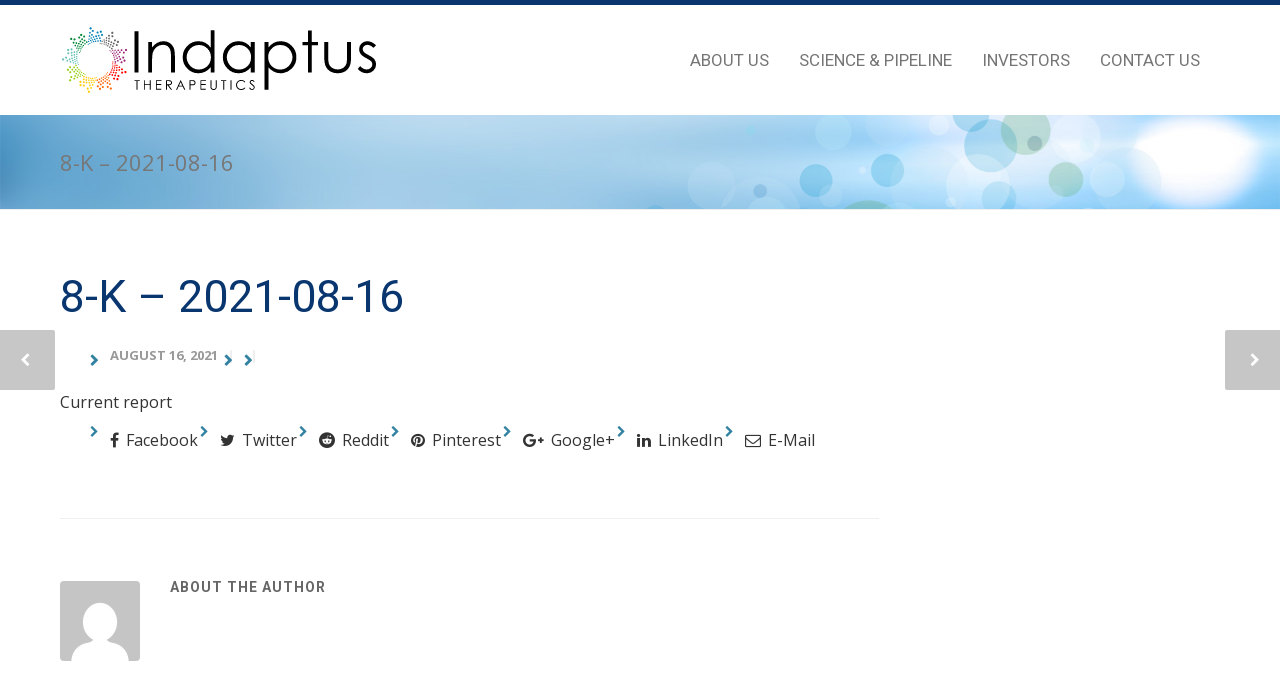

--- FILE ---
content_type: text/html; charset=UTF-8
request_url: https://indaptusrx.com/sec-filings/8-k-2021-08-16/
body_size: 14256
content:
<!doctype html>
<html lang="en-US">
<head>
<meta http-equiv="Content-Type" content="text/html; charset=UTF-8" />
<!-- Mobile Specific Metas & Favicons -->
<meta name="viewport" content="width=device-width, initial-scale=1, maximum-scale=1, user-scalable=1"><link rel="shortcut icon" href="https://indaptusrx.com/wp-content/uploads/2021/07/logo-graphic.png"><!-- WordPress Stuff -->
<title>8-K &#8211; 2021-08-16 &#8211; Indaptus Therapeutics</title>
<meta name='robots' content='max-image-preview:large' />
<link rel='dns-prefetch' href='//fonts.googleapis.com' />
<link rel='dns-prefetch' href='//www.googletagmanager.com' />
<link rel="alternate" type="application/rss+xml" title="Indaptus Therapeutics &raquo; Feed" href="https://indaptusrx.com/feed/" />
<link rel="alternate" title="oEmbed (JSON)" type="application/json+oembed" href="https://indaptusrx.com/wp-json/oembed/1.0/embed?url=https%3A%2F%2Findaptusrx.com%2Fsec-filings%2F8-k-2021-08-16%2F" />
<link rel="alternate" title="oEmbed (XML)" type="text/xml+oembed" href="https://indaptusrx.com/wp-json/oembed/1.0/embed?url=https%3A%2F%2Findaptusrx.com%2Fsec-filings%2F8-k-2021-08-16%2F&#038;format=xml" />
<style id='wp-img-auto-sizes-contain-inline-css' type='text/css'>
img:is([sizes=auto i],[sizes^="auto," i]){contain-intrinsic-size:3000px 1500px}
/*# sourceURL=wp-img-auto-sizes-contain-inline-css */
</style>
<style id='wp-emoji-styles-inline-css' type='text/css'>

	img.wp-smiley, img.emoji {
		display: inline !important;
		border: none !important;
		box-shadow: none !important;
		height: 1em !important;
		width: 1em !important;
		margin: 0 0.07em !important;
		vertical-align: -0.1em !important;
		background: none !important;
		padding: 0 !important;
	}
/*# sourceURL=wp-emoji-styles-inline-css */
</style>
<style id='wp-block-library-inline-css' type='text/css'>
:root{--wp-block-synced-color:#7a00df;--wp-block-synced-color--rgb:122,0,223;--wp-bound-block-color:var(--wp-block-synced-color);--wp-editor-canvas-background:#ddd;--wp-admin-theme-color:#007cba;--wp-admin-theme-color--rgb:0,124,186;--wp-admin-theme-color-darker-10:#006ba1;--wp-admin-theme-color-darker-10--rgb:0,107,160.5;--wp-admin-theme-color-darker-20:#005a87;--wp-admin-theme-color-darker-20--rgb:0,90,135;--wp-admin-border-width-focus:2px}@media (min-resolution:192dpi){:root{--wp-admin-border-width-focus:1.5px}}.wp-element-button{cursor:pointer}:root .has-very-light-gray-background-color{background-color:#eee}:root .has-very-dark-gray-background-color{background-color:#313131}:root .has-very-light-gray-color{color:#eee}:root .has-very-dark-gray-color{color:#313131}:root .has-vivid-green-cyan-to-vivid-cyan-blue-gradient-background{background:linear-gradient(135deg,#00d084,#0693e3)}:root .has-purple-crush-gradient-background{background:linear-gradient(135deg,#34e2e4,#4721fb 50%,#ab1dfe)}:root .has-hazy-dawn-gradient-background{background:linear-gradient(135deg,#faaca8,#dad0ec)}:root .has-subdued-olive-gradient-background{background:linear-gradient(135deg,#fafae1,#67a671)}:root .has-atomic-cream-gradient-background{background:linear-gradient(135deg,#fdd79a,#004a59)}:root .has-nightshade-gradient-background{background:linear-gradient(135deg,#330968,#31cdcf)}:root .has-midnight-gradient-background{background:linear-gradient(135deg,#020381,#2874fc)}:root{--wp--preset--font-size--normal:16px;--wp--preset--font-size--huge:42px}.has-regular-font-size{font-size:1em}.has-larger-font-size{font-size:2.625em}.has-normal-font-size{font-size:var(--wp--preset--font-size--normal)}.has-huge-font-size{font-size:var(--wp--preset--font-size--huge)}.has-text-align-center{text-align:center}.has-text-align-left{text-align:left}.has-text-align-right{text-align:right}.has-fit-text{white-space:nowrap!important}#end-resizable-editor-section{display:none}.aligncenter{clear:both}.items-justified-left{justify-content:flex-start}.items-justified-center{justify-content:center}.items-justified-right{justify-content:flex-end}.items-justified-space-between{justify-content:space-between}.screen-reader-text{border:0;clip-path:inset(50%);height:1px;margin:-1px;overflow:hidden;padding:0;position:absolute;width:1px;word-wrap:normal!important}.screen-reader-text:focus{background-color:#ddd;clip-path:none;color:#444;display:block;font-size:1em;height:auto;left:5px;line-height:normal;padding:15px 23px 14px;text-decoration:none;top:5px;width:auto;z-index:100000}html :where(.has-border-color){border-style:solid}html :where([style*=border-top-color]){border-top-style:solid}html :where([style*=border-right-color]){border-right-style:solid}html :where([style*=border-bottom-color]){border-bottom-style:solid}html :where([style*=border-left-color]){border-left-style:solid}html :where([style*=border-width]){border-style:solid}html :where([style*=border-top-width]){border-top-style:solid}html :where([style*=border-right-width]){border-right-style:solid}html :where([style*=border-bottom-width]){border-bottom-style:solid}html :where([style*=border-left-width]){border-left-style:solid}html :where(img[class*=wp-image-]){height:auto;max-width:100%}:where(figure){margin:0 0 1em}html :where(.is-position-sticky){--wp-admin--admin-bar--position-offset:var(--wp-admin--admin-bar--height,0px)}@media screen and (max-width:600px){html :where(.is-position-sticky){--wp-admin--admin-bar--position-offset:0px}}

/*# sourceURL=wp-block-library-inline-css */
</style><style id='global-styles-inline-css' type='text/css'>
:root{--wp--preset--aspect-ratio--square: 1;--wp--preset--aspect-ratio--4-3: 4/3;--wp--preset--aspect-ratio--3-4: 3/4;--wp--preset--aspect-ratio--3-2: 3/2;--wp--preset--aspect-ratio--2-3: 2/3;--wp--preset--aspect-ratio--16-9: 16/9;--wp--preset--aspect-ratio--9-16: 9/16;--wp--preset--color--black: #000000;--wp--preset--color--cyan-bluish-gray: #abb8c3;--wp--preset--color--white: #ffffff;--wp--preset--color--pale-pink: #f78da7;--wp--preset--color--vivid-red: #cf2e2e;--wp--preset--color--luminous-vivid-orange: #ff6900;--wp--preset--color--luminous-vivid-amber: #fcb900;--wp--preset--color--light-green-cyan: #7bdcb5;--wp--preset--color--vivid-green-cyan: #00d084;--wp--preset--color--pale-cyan-blue: #8ed1fc;--wp--preset--color--vivid-cyan-blue: #0693e3;--wp--preset--color--vivid-purple: #9b51e0;--wp--preset--gradient--vivid-cyan-blue-to-vivid-purple: linear-gradient(135deg,rgb(6,147,227) 0%,rgb(155,81,224) 100%);--wp--preset--gradient--light-green-cyan-to-vivid-green-cyan: linear-gradient(135deg,rgb(122,220,180) 0%,rgb(0,208,130) 100%);--wp--preset--gradient--luminous-vivid-amber-to-luminous-vivid-orange: linear-gradient(135deg,rgb(252,185,0) 0%,rgb(255,105,0) 100%);--wp--preset--gradient--luminous-vivid-orange-to-vivid-red: linear-gradient(135deg,rgb(255,105,0) 0%,rgb(207,46,46) 100%);--wp--preset--gradient--very-light-gray-to-cyan-bluish-gray: linear-gradient(135deg,rgb(238,238,238) 0%,rgb(169,184,195) 100%);--wp--preset--gradient--cool-to-warm-spectrum: linear-gradient(135deg,rgb(74,234,220) 0%,rgb(151,120,209) 20%,rgb(207,42,186) 40%,rgb(238,44,130) 60%,rgb(251,105,98) 80%,rgb(254,248,76) 100%);--wp--preset--gradient--blush-light-purple: linear-gradient(135deg,rgb(255,206,236) 0%,rgb(152,150,240) 100%);--wp--preset--gradient--blush-bordeaux: linear-gradient(135deg,rgb(254,205,165) 0%,rgb(254,45,45) 50%,rgb(107,0,62) 100%);--wp--preset--gradient--luminous-dusk: linear-gradient(135deg,rgb(255,203,112) 0%,rgb(199,81,192) 50%,rgb(65,88,208) 100%);--wp--preset--gradient--pale-ocean: linear-gradient(135deg,rgb(255,245,203) 0%,rgb(182,227,212) 50%,rgb(51,167,181) 100%);--wp--preset--gradient--electric-grass: linear-gradient(135deg,rgb(202,248,128) 0%,rgb(113,206,126) 100%);--wp--preset--gradient--midnight: linear-gradient(135deg,rgb(2,3,129) 0%,rgb(40,116,252) 100%);--wp--preset--font-size--small: 13px;--wp--preset--font-size--medium: 20px;--wp--preset--font-size--large: 36px;--wp--preset--font-size--x-large: 42px;--wp--preset--spacing--20: 0.44rem;--wp--preset--spacing--30: 0.67rem;--wp--preset--spacing--40: 1rem;--wp--preset--spacing--50: 1.5rem;--wp--preset--spacing--60: 2.25rem;--wp--preset--spacing--70: 3.38rem;--wp--preset--spacing--80: 5.06rem;--wp--preset--shadow--natural: 6px 6px 9px rgba(0, 0, 0, 0.2);--wp--preset--shadow--deep: 12px 12px 50px rgba(0, 0, 0, 0.4);--wp--preset--shadow--sharp: 6px 6px 0px rgba(0, 0, 0, 0.2);--wp--preset--shadow--outlined: 6px 6px 0px -3px rgb(255, 255, 255), 6px 6px rgb(0, 0, 0);--wp--preset--shadow--crisp: 6px 6px 0px rgb(0, 0, 0);}:where(.is-layout-flex){gap: 0.5em;}:where(.is-layout-grid){gap: 0.5em;}body .is-layout-flex{display: flex;}.is-layout-flex{flex-wrap: wrap;align-items: center;}.is-layout-flex > :is(*, div){margin: 0;}body .is-layout-grid{display: grid;}.is-layout-grid > :is(*, div){margin: 0;}:where(.wp-block-columns.is-layout-flex){gap: 2em;}:where(.wp-block-columns.is-layout-grid){gap: 2em;}:where(.wp-block-post-template.is-layout-flex){gap: 1.25em;}:where(.wp-block-post-template.is-layout-grid){gap: 1.25em;}.has-black-color{color: var(--wp--preset--color--black) !important;}.has-cyan-bluish-gray-color{color: var(--wp--preset--color--cyan-bluish-gray) !important;}.has-white-color{color: var(--wp--preset--color--white) !important;}.has-pale-pink-color{color: var(--wp--preset--color--pale-pink) !important;}.has-vivid-red-color{color: var(--wp--preset--color--vivid-red) !important;}.has-luminous-vivid-orange-color{color: var(--wp--preset--color--luminous-vivid-orange) !important;}.has-luminous-vivid-amber-color{color: var(--wp--preset--color--luminous-vivid-amber) !important;}.has-light-green-cyan-color{color: var(--wp--preset--color--light-green-cyan) !important;}.has-vivid-green-cyan-color{color: var(--wp--preset--color--vivid-green-cyan) !important;}.has-pale-cyan-blue-color{color: var(--wp--preset--color--pale-cyan-blue) !important;}.has-vivid-cyan-blue-color{color: var(--wp--preset--color--vivid-cyan-blue) !important;}.has-vivid-purple-color{color: var(--wp--preset--color--vivid-purple) !important;}.has-black-background-color{background-color: var(--wp--preset--color--black) !important;}.has-cyan-bluish-gray-background-color{background-color: var(--wp--preset--color--cyan-bluish-gray) !important;}.has-white-background-color{background-color: var(--wp--preset--color--white) !important;}.has-pale-pink-background-color{background-color: var(--wp--preset--color--pale-pink) !important;}.has-vivid-red-background-color{background-color: var(--wp--preset--color--vivid-red) !important;}.has-luminous-vivid-orange-background-color{background-color: var(--wp--preset--color--luminous-vivid-orange) !important;}.has-luminous-vivid-amber-background-color{background-color: var(--wp--preset--color--luminous-vivid-amber) !important;}.has-light-green-cyan-background-color{background-color: var(--wp--preset--color--light-green-cyan) !important;}.has-vivid-green-cyan-background-color{background-color: var(--wp--preset--color--vivid-green-cyan) !important;}.has-pale-cyan-blue-background-color{background-color: var(--wp--preset--color--pale-cyan-blue) !important;}.has-vivid-cyan-blue-background-color{background-color: var(--wp--preset--color--vivid-cyan-blue) !important;}.has-vivid-purple-background-color{background-color: var(--wp--preset--color--vivid-purple) !important;}.has-black-border-color{border-color: var(--wp--preset--color--black) !important;}.has-cyan-bluish-gray-border-color{border-color: var(--wp--preset--color--cyan-bluish-gray) !important;}.has-white-border-color{border-color: var(--wp--preset--color--white) !important;}.has-pale-pink-border-color{border-color: var(--wp--preset--color--pale-pink) !important;}.has-vivid-red-border-color{border-color: var(--wp--preset--color--vivid-red) !important;}.has-luminous-vivid-orange-border-color{border-color: var(--wp--preset--color--luminous-vivid-orange) !important;}.has-luminous-vivid-amber-border-color{border-color: var(--wp--preset--color--luminous-vivid-amber) !important;}.has-light-green-cyan-border-color{border-color: var(--wp--preset--color--light-green-cyan) !important;}.has-vivid-green-cyan-border-color{border-color: var(--wp--preset--color--vivid-green-cyan) !important;}.has-pale-cyan-blue-border-color{border-color: var(--wp--preset--color--pale-cyan-blue) !important;}.has-vivid-cyan-blue-border-color{border-color: var(--wp--preset--color--vivid-cyan-blue) !important;}.has-vivid-purple-border-color{border-color: var(--wp--preset--color--vivid-purple) !important;}.has-vivid-cyan-blue-to-vivid-purple-gradient-background{background: var(--wp--preset--gradient--vivid-cyan-blue-to-vivid-purple) !important;}.has-light-green-cyan-to-vivid-green-cyan-gradient-background{background: var(--wp--preset--gradient--light-green-cyan-to-vivid-green-cyan) !important;}.has-luminous-vivid-amber-to-luminous-vivid-orange-gradient-background{background: var(--wp--preset--gradient--luminous-vivid-amber-to-luminous-vivid-orange) !important;}.has-luminous-vivid-orange-to-vivid-red-gradient-background{background: var(--wp--preset--gradient--luminous-vivid-orange-to-vivid-red) !important;}.has-very-light-gray-to-cyan-bluish-gray-gradient-background{background: var(--wp--preset--gradient--very-light-gray-to-cyan-bluish-gray) !important;}.has-cool-to-warm-spectrum-gradient-background{background: var(--wp--preset--gradient--cool-to-warm-spectrum) !important;}.has-blush-light-purple-gradient-background{background: var(--wp--preset--gradient--blush-light-purple) !important;}.has-blush-bordeaux-gradient-background{background: var(--wp--preset--gradient--blush-bordeaux) !important;}.has-luminous-dusk-gradient-background{background: var(--wp--preset--gradient--luminous-dusk) !important;}.has-pale-ocean-gradient-background{background: var(--wp--preset--gradient--pale-ocean) !important;}.has-electric-grass-gradient-background{background: var(--wp--preset--gradient--electric-grass) !important;}.has-midnight-gradient-background{background: var(--wp--preset--gradient--midnight) !important;}.has-small-font-size{font-size: var(--wp--preset--font-size--small) !important;}.has-medium-font-size{font-size: var(--wp--preset--font-size--medium) !important;}.has-large-font-size{font-size: var(--wp--preset--font-size--large) !important;}.has-x-large-font-size{font-size: var(--wp--preset--font-size--x-large) !important;}
/*# sourceURL=global-styles-inline-css */
</style>

<style id='classic-theme-styles-inline-css' type='text/css'>
/*! This file is auto-generated */
.wp-block-button__link{color:#fff;background-color:#32373c;border-radius:9999px;box-shadow:none;text-decoration:none;padding:calc(.667em + 2px) calc(1.333em + 2px);font-size:1.125em}.wp-block-file__button{background:#32373c;color:#fff;text-decoration:none}
/*# sourceURL=/wp-includes/css/classic-themes.min.css */
</style>
<link rel='stylesheet' id='fancybox-css-css' href='https://indaptusrx.com/wp-content/themes/indaptus/css/jquery.fancybox-1.3.4.css?ver=6.9' type='text/css' media='all' />
<link rel='stylesheet' id='stylesheet-css' href='https://indaptusrx.com/wp-content/themes/indaptus/style.css?ver=1' type='text/css' media='all' />
<link rel='stylesheet' id='js_composer_front-css' href='https://indaptusrx.com/wp-content/plugins/js_composer/assets/css/js_composer.min.css?ver=8.7.1' type='text/css' media='all' />
<link rel='stylesheet' id='shortcodes-css' href='https://indaptusrx.com/wp-content/themes/unicon/framework/css/shortcodes.css?ver=6.9' type='text/css' media='all' />
<link rel='stylesheet' id='responsive-css' href='https://indaptusrx.com/wp-content/themes/unicon/framework/css/responsive.css?ver=6.9' type='text/css' media='all' />
<link rel='stylesheet' id='redux-google-fonts-minti_data-css' href='https://fonts.googleapis.com/css?family=Montserrat%3A100%2C200%2C300%2C400%2C500%2C600%2C700%2C800%2C900%2C100italic%2C200italic%2C300italic%2C400italic%2C500italic%2C600italic%2C700italic%2C800italic%2C900italic%7COpen+Sans%3A300%2C400%2C500%2C600%2C700%2C800%2C300italic%2C400italic%2C500italic%2C600italic%2C700italic%2C800italic%7CRoboto%3A100%2C300%2C400%2C500%2C700%2C900%2C100italic%2C300italic%2C400italic%2C500italic%2C700italic%2C900italic&#038;subset=latin&#038;ver=1723072283' type='text/css' media='all' />
<script type="text/javascript" src="https://indaptusrx.com/wp-includes/js/jquery/jquery.min.js?ver=3.7.1" id="jquery-core-js"></script>
<script type="text/javascript" src="https://indaptusrx.com/wp-includes/js/jquery/jquery-migrate.min.js?ver=3.4.1" id="jquery-migrate-js"></script>
<script type="text/javascript" src="//indaptusrx.com/wp-content/plugins/revslider/sr6/assets/js/rbtools.min.js?ver=6.7.38" async id="tp-tools-js"></script>
<script type="text/javascript" src="//indaptusrx.com/wp-content/plugins/revslider/sr6/assets/js/rs6.min.js?ver=6.7.38" async id="revmin-js"></script>
<script type="text/javascript" src="https://indaptusrx.com/wp-content/themes/indaptus/js/jquery.fancybox-1.3.4.pack.js?ver=6.9" id="fancybox-js-js"></script>
<script type="text/javascript" src="https://indaptusrx.com/wp-content/themes/indaptus/js/custom-scripts.js?ver=6.9" id="custom-scripts-js"></script>
<script type="text/javascript" src="https://indaptusrx.com/wp-content/plugins/stock-market-ticker/assets/stockdio-wp.js?ver=1.9.24" id="customStockdioJs-js"></script>
<script></script><link rel="https://api.w.org/" href="https://indaptusrx.com/wp-json/" /><link rel="EditURI" type="application/rsd+xml" title="RSD" href="https://indaptusrx.com/xmlrpc.php?rsd" />
<meta name="generator" content="WordPress 6.9" />
<link rel="canonical" href="https://indaptusrx.com/sec-filings/8-k-2021-08-16/" />
<link rel='shortlink' href='https://indaptusrx.com/?p=1141' />
<meta name="generator" content="Site Kit by Google 1.168.0" /><style type="text/css">
body{font:400 16px Open Sans,Arial,Helvetica,sans-serif;color:#333333;line-height:1.9;}.wrapall,.boxed-layout{background-color:#ffffff;}body.page-template-page-blank-php{background:#ffffff !important;}h1,.title-h1{font:400 45px Roboto,Arial,Helvetica,sans-serif;color:#09366f;}h2{font:400 32px Roboto,Arial,Helvetica,sans-serif;color:#09366f;}h3{font:400 24px Roboto,Arial,Helvetica,sans-serif;color:#09366f;}h4{font:400 18px Roboto,Arial,Helvetica,sans-serif;color:#09366f;}h5{font:400 16px Roboto,Arial,Helvetica,sans-serif;color:#09366f;}h6{font:400 16px Roboto,Arial,Helvetica,sans-serif;color:#09366f;}.title{font-family:'Roboto',Arial,Helvetica,sans-serif;}h1 a,h2 a,h3 a,h4 a,h5 a,h6 a{font-weight:inherit;color:inherit;}h1 a:hover,h2 a:hover,h3 a:hover,h4 a:hover,h5 a:hover,h6 a:hover,a:hover h1,a:hover h2,a:hover h3,a:hover h4,a:hover h5,a:hover h6{color:#4a758c;}a{color:#9e2979;}a:hover{color:#4a758c;}input[type='text'],input[type='password'],input[type='email'],input[type='tel'],input[type='date'],input[type='number'],textarea,select{font-family:Open Sans,Arial,Helvetica,sans-serif;font-size:16px;}#sidebar .widget h3{font:14px Montserrat,Arial,Helvetica,sans-serif;color:#444444;}.container .twelve.alt.sidebar-right,.container .twelve.alt.sidebar-left,#sidebar.sidebar-right #sidebar-widgets,#sidebar.sidebar-left #sidebar-widgets{border-color:#efefef;}#topbar{background:#f5f5f5;color:#777777;}#topbar a{color:#999999;}#topbar a:hover{color:#333333;}@media only screen and (max-width:767px){#topbar .topbar-col1{background:#f5f5f5;}} #navigation > ul > li > a{font:13px Montserrat,Arial,Helvetica,sans-serif;color:#777777;}#navigation > ul > li:hover > a,#navigation > ul > li > a:hover{color:#4a758c;}#navigation li.current-menu-item > a:hover,#navigation li.current-page-ancestor > a:hover,#navigation li.current-menu-ancestor > a:hover,#navigation li.current-menu-parent > a:hover,#navigation li.current_page_ancestor > a:hover,#navigation > ul > li.sfHover > a{color:#4a758c;}#navigation li.current-menu-item > a,#navigation li.current-page-ancestor > a,#navigation li.current-menu-ancestor > a,#navigation li.current-menu-parent > a,#navigation li.current_page_ancestor > a{color:#4a758c;}#navigation ul li:hover{border-color:#4a758c;}#navigation li.current-menu-item,#navigation li.current-page-ancestor,#navigation li.current-menu-ancestor,#navigation li.current-menu-parent,#navigation li.current_page_ancestor{border-color:#4a758c;}#navigation .sub-menu{background:#4a758c;}#navigation .sub-menu li a{font:13px Open Sans,Arial,Helvetica,sans-serif;color:#ffffff;}#navigation .sub-menu li a:hover{color:#f3f3f3;}#navigation .sub-menu li.current_page_item > a,#navigation .sub-menu li.current_page_item > a:hover,#navigation .sub-menu li.current-menu-item > a,#navigation .sub-menu li.current-menu-item > a:hover,#navigation .sub-menu li.current-page-ancestor > a,#navigation .sub-menu li.current-page-ancestor > a:hover,#navigation .sub-menu li.current-menu-ancestor > a,#navigation .sub-menu li.current-menu-ancestor > a:hover,#navigation .sub-menu li.current-menu-parent > a,#navigation .sub-menu li.current-menu-parent > a:hover,#navigation .sub-menu li.current_page_ancestor > a,#navigation .sub-menu li.current_page_ancestor > a:hover{color:#f3f3f3;}#navigation .sub-menu li a,#navigation .sub-menu ul li a{border-color:#ffffff;}#navigation > ul > li.megamenu > ul.sub-menu{background:#4a758c;border-color:#4a758c;}#navigation > ul > li.megamenu > ul > li{border-right-color:#ffffff !important;}#navigation > ul > li.megamenu ul li a{color:#ffffff;}#navigation > ul > li.megamenu > ul > li > a{color:#ffffff;}#navigation > ul > li.megamenu > ul ul li a:hover,#header #navigation > ul > li.megamenu > ul ul li.current-menu-item a{color:#f3f3f3 !important;background-color:#333333 !important;} #search-btn,#shopping-btn,#close-search-btn{color:#bbbbbb;}#search-btn:hover,#shopping-btn:hover,#close-search-btn:hover{color:#999999;}#slogan{font:400 20px Open Sans,Arial,Helvetica,sans-serif;color:#777777;margin-top:26px;} #mobile-navigation{background:#4a758c;}#mobile-navigation ul li a{font:13px Open Sans,Arial,Helvetica,sans-serif;color:#ffffff;border-bottom-color:#ffffff !important;}#mobile-navigation ul li a:hover,#mobile-navigation ul li a:hover [class^='fa-'],#mobile-navigation li.open > a,#mobile-navigation ul li.current-menu-item > a,#mobile-navigation ul li.current-menu-ancestor > a{color:#f3f3f3;}body #mobile-navigation li.open > a [class^='fa-']{color:#f3f3f3;}#mobile-navigation form,#mobile-navigation form input{background:#4a758c;color:#ffffff;}#mobile-navigation form:before{color:#ffffff;}#mobile-header{background:#ffffff;height:110px;}#mobile-navigation-btn,#mobile-cart-btn,#mobile-shopping-btn{color:#bbbbbb;line-height:110px;}#mobile-navigation-btn:hover,#mobile-cart-btn:hover,#mobile-shopping-btn:hover{color:#999999;}#mobile-header .logo{margin-top:20px;} #header.header-v1{min-height:110px;background:#ffffff;}.header-v1 .logo{margin-top:20px;}.header-v1 #navigation > ul > li{height:110px;padding-top:45px;}.header-v1 #navigation .sub-menu{top:110px;}.header-v1 .header-icons-divider{line-height:110px;background:#efefef;}#header.header-v1 .widget_shopping_cart{top:110px;}.header-v1 #search-btn,.header-v1 #close-search-btn,.header-v1 #shopping-btn{line-height:110px;}.header-v1 #search-top,.header-v1 #search-top input{height:110px;}.header-v1 #search-top input{color:#666666;font-family:Open Sans,Arial,Helvetica,sans-serif;} #header.header-v3{background:#ffffff;}.header-v3 .navigation-wrap{background:#ffffff;border-top:1px solid #efefef;}.header-v3 .logo{margin-top:30px;margin-bottom:30px;} #header.header-v4{background:#ffffff;}.header-v4 .navigation-wrap{background:#ffffff;border-top:1px solid #efefef;}.header-v4 .logo{margin-top:30px;margin-bottom:30px;} #transparentimage{padding:110px 0 0 0;}.header-is-transparent #mobile-navigation{top:110px;} .stuck{background:#ffffff;} .titlebar h1,.title-h1{font:22px Open Sans,Arial,Helvetica,sans-serif;color:#777777;}#fulltitle{background:#f9f9f9;border-bottom:1px solid #efefef;}#breadcrumbs{margin-top:6px;}#breadcrumbs,#breadcrumbs a{font:13px Open Sans,Arial,Helvetica,sans-serif;color:#aaaaaa;}#breadcrumbs a:hover{color:#666666;}#fullimagecenter h1,#transparentimage h1,#fullimagecenter .title-h1,#transparentimage .title-h1{font:42px Montserrat,Arial,Helvetica,sans-serif;color:#ffffff;text-transform:uppercase;letter-spacing:1px;text-align:center;} #footer .widget h3{font:13px Montserrat,Arial,Helvetica,sans-serif;color:#ffffff;}#footer{color:#888888;border-top:4px none #1cbac8;}#footer{background-color:#262626;}#footer a,#footer .widget ul li:after{color:#888888;}#footer a:hover,#footer .widget ul li:hover:after{color:#ffffff;}#footer .widget ul li{border-bottom-color:#333333;} #copyright{background:#1b1b1b;color:#ffffff;}#copyright a{color:#f4f4f4;}#copyright a:hover{color:#ffffff;} .highlight{color:#05668d !important;}::selection{background:#05668d;}::-moz-selection{background:#05668d;}#shopping-btn span{background:#05668d;}.blog-page .post h1 a:hover,.blog-page .post h2 a:hover{color:#05668d;}.entry-image .entry-overlay{background:#05668d;}.entry-quote a:hover{background:#05668d;}.entry-link a:hover{background:#05668d;}.blog-single .entry-tags a:hover{color:#05668d;}.sharebox ul li a:hover{color:#05668d;}.commentlist li.bypostauthor .comment-text{border-color:#05668d;}#pagination .current a{background:#05668d;}#filters ul li a:hover{color:#05668d;}#filters ul li a.active{color:#05668d;}#back-to-top a:hover{background-color:#05668d;}#sidebar .widget ul li a:hover{color:#05668d;}#sidebar .widget ul li:hover:after{color:#05668d;}.widget_tag_cloud a:hover,.widget_product_tag_cloud a:hover{background:#05668d;border-color:#05668d;}.widget_portfolio .portfolio-widget-item .portfolio-overlay{background:#05668d;}#sidebar .widget_nav_menu ul li a:hover{color:#05668d;}#footer .widget_tag_cloud a:hover,#footer .widget_product_tag_cloud a:hover{background:#05668d;border-color:#05668d;} .box.style-2{border-top-color:#05668d;}.box.style-4{border-color:#05668d;}.box.style-6{background:#05668d;}a.button,input[type=submit],button,.minti_button{background:#05668d;border-color:#05668d;}a.button.color-2{color:#05668d;border-color:#05668d;}a.button.color-3{background:#05668d;border-color:#05668d;}a.button.color-9{color:#05668d;}a.button.color-6:hover{background:#05668d;border-color:#05668d;}a.button.color-7:hover{background:#05668d;border-color:#05668d;}.counter-number{color:#05668d;}.divider-title.align-center:after,.divider-title.align-left:after{background-color:#05668d}.divider5{border-bottom-color:#05668d;}.dropcap.dropcap-circle{background-color:#05668d;}.dropcap.dropcap-box{background-color:#05668d;}.dropcap.dropcap-color{color:#05668d;}.toggle .toggle-title.active,.color-light .toggle .toggle-title.active{background:#05668d;border-color:#05668d;}.iconbox-style-1.icon-color-accent i.boxicon,.iconbox-style-2.icon-color-accent i.boxicon,.iconbox-style-3.icon-color-accent i.boxicon,.iconbox-style-8.icon-color-accent i.boxicon,.iconbox-style-9.icon-color-accent i.boxicon{color:#05668d!important;}.iconbox-style-4.icon-color-accent i.boxicon,.iconbox-style-5.icon-color-accent i.boxicon,.iconbox-style-6.icon-color-accent i.boxicon,.iconbox-style-7.icon-color-accent i.boxicon,.flip .icon-color-accent.card .back{background:#05668d;}.latest-blog .blog-item .blog-overlay{background:#05668d;}.latest-blog .blog-item .blog-pic i{color:#05668d;}.latest-blog .blog-item h4 a:hover{color:#05668d;}.progressbar .progress-percentage{background:#05668d;}.wpb_widgetised_column .widget ul li a:hover{color:#05668d;}.wpb_widgetised_column .widget ul li:hover:after{color:#05668d;}.wpb_accordion .wpb_accordion_wrapper .ui-state-active .ui-icon{background-color:#05668d;}.wpb_accordion .wpb_accordion_wrapper .ui-state-active.wpb_accordion_header a{color:#05668d;}.wpb_accordion .wpb_accordion_wrapper .wpb_accordion_header a:hover,.wpb_accordion .wpb_accordion_wrapper .wpb_accordion_header a:hover .ui-state-default .ui-icon{color:#05668d;}.wpb_accordion .wpb_accordion_wrapper .wpb_accordion_header:hover .ui-icon{background-color:#05668d!important;}.wpb_content_element.wpb_tabs .wpb_tabs_nav li.ui-tabs-active{border-bottom-color:#05668d;}.portfolio-item h4 a:hover{color:#05668d;}.portfolio-filters ul li a:hover{color:#05668d;}.portfolio-filters ul li a.active{color:#05668d;}.portfolio-overlay-icon .portfolio-overlay{background:#05668d;}.portfolio-overlay-icon i{color:#05668d;}.portfolio-overlay-effect .portfolio-overlay{background:#05668d;}.portfolio-overlay-name .portfolio-overlay{background:#05668d;}.portfolio-detail-attributes ul li a:hover{color:#05668d;}a.catimage:hover .catimage-text{background:#05668d;} .products li h3{font:400 16px Open Sans,Arial,Helvetica,sans-serif;color:#333333;}.woocommerce .button.checkout-button{background:#05668d;border-color:#05668d;}.woocommerce .products .onsale{background:#05668d;}.product .onsale{background:#05668d;}button.single_add_to_cart_button:hover{background:#05668d;}.woocommerce-tabs > ul > li.active a{color:#05668d;border-bottom-color:#05668d;}p.stars a:hover{background:#05668d;}p.stars a.active,p.stars a.active:after{background:#05668d;}.product_list_widget a{color:#05668d;}.woocommerce .widget_layered_nav li.chosen a{color:#05668d!important;}.woocommerce .widget_product_categories > ul > li.current-cat > a{color:#05668d!important;}.woocommerce .widget_product_categories > ul > li.current-cat:after{color:#05668d!important;}.woocommerce-message{background:#05668d;}.bbp-topics-front ul.super-sticky .bbp-topic-title:before,.bbp-topics ul.super-sticky .bbp-topic-title:before,.bbp-topics ul.sticky .bbp-topic-title:before,.bbp-forum-content ul.sticky .bbp-topic-title:before{color:#05668d!important;}#subscription-toggle a:hover{background:#05668d;}.bbp-pagination-links span.current{background:#05668d;}div.wpcf7-mail-sent-ok,div.wpcf7-mail-sent-ng,div.wpcf7-spam-blocked,div.wpcf7-validation-errors{background:#05668d;}.wpcf7-not-valid{border-color:#05668d !important;}.products .button.add_to_cart_button{color:#05668d!important;}.minti_list.color-accent li:before{color:#05668d!important;}.blogslider_text .post-categories li a{background-color:#05668d;}.minti_zooming_slider .flex-control-nav li .minti_zooming_slider_ghost{background-color:#05668d;}.minti_carousel.pagination_numbers .owl-dots .owl-dot.active{background-color:#05668d;}.wpb_content_element.wpb_tour .wpb_tabs_nav li.ui-tabs-active,.color-light .wpb_content_element.wpb_tour .wpb_tabs_nav li.ui-tabs-active{background-color:#05668d;}.masonry_icon i{color:#05668d;}.woocommerce-MyAccount-navigation-link.is-active a{color:#9e2979;} .font-special,.button,.counter-title,h6,.wpb_accordion .wpb_accordion_wrapper .wpb_accordion_header a,.pricing-plan .pricing-plan-head h3,a.catimage,.divider-title,button,input[type='submit'],input[type='reset'],input[type='button'],.vc_pie_chart h4,.page-404 h3,.minti_masonrygrid_item h4{font-family:'Montserrat',Arial,Helvetica,sans-serif;}.ui-helper-reset{line-height:1.9;} @media screen and (max-width:767px){body #fulltitle.titlebar #title.ten.columns{width:90vw;}body.vc_responsive .page-section .standard-section .span_12{max-width:100vw;}body .wpb_column.vc_column_container.vc_col-sm-1/5{padding-left:20px;padding-right:20px;}body .container{width:100%;}body :is( .container .one.column,.container .one.columns,.container .two.columns,.container .three.columns,.container .four.columns,.container .five.columns,.container .six.columns,.container .seven.columns,.container .eight.columns,.container .nine.columns,.container .ten.columns,.container .eleven.columns,.container .twelve.columns,.container .thirteen.columns,.container .fourteen.columns,.container .fifteen.columns,.container .sixteen.columns,.container .one-third.column,.container .one-third.columns,.container .two-thirds.column,.container .two-thirds.columns){width:88vw;margin:auto 5vw;}body.page .vc_section{margin-right:unset;margin-left:unset;padding-left:unset;padding-right:unset;}}@media screen and (max-width:479px){.pipelineContainer .skillbar span{padding:0 0;display:block;}}@media only screen and (max-width:959px){#header,.sticky-wrapper{display:none;}#mobile-header{display:inherit}}
</style><meta name="generator" content="Powered by WPBakery Page Builder - drag and drop page builder for WordPress."/>

<!-- Google Tag Manager snippet added by Site Kit -->
<script type="text/javascript">
/* <![CDATA[ */

			( function( w, d, s, l, i ) {
				w[l] = w[l] || [];
				w[l].push( {'gtm.start': new Date().getTime(), event: 'gtm.js'} );
				var f = d.getElementsByTagName( s )[0],
					j = d.createElement( s ), dl = l != 'dataLayer' ? '&l=' + l : '';
				j.async = true;
				j.src = 'https://www.googletagmanager.com/gtm.js?id=' + i + dl;
				f.parentNode.insertBefore( j, f );
			} )( window, document, 'script', 'dataLayer', 'GTM-MBB5T23' );
			
/* ]]> */
</script>

<!-- End Google Tag Manager snippet added by Site Kit -->
<meta name="generator" content="Powered by Slider Revolution 6.7.38 - responsive, Mobile-Friendly Slider Plugin for WordPress with comfortable drag and drop interface." />
<script>function setREVStartSize(e){
			//window.requestAnimationFrame(function() {
				window.RSIW = window.RSIW===undefined ? window.innerWidth : window.RSIW;
				window.RSIH = window.RSIH===undefined ? window.innerHeight : window.RSIH;
				try {
					var pw = document.getElementById(e.c).parentNode.offsetWidth,
						newh;
					pw = pw===0 || isNaN(pw) || (e.l=="fullwidth" || e.layout=="fullwidth") ? window.RSIW : pw;
					e.tabw = e.tabw===undefined ? 0 : parseInt(e.tabw);
					e.thumbw = e.thumbw===undefined ? 0 : parseInt(e.thumbw);
					e.tabh = e.tabh===undefined ? 0 : parseInt(e.tabh);
					e.thumbh = e.thumbh===undefined ? 0 : parseInt(e.thumbh);
					e.tabhide = e.tabhide===undefined ? 0 : parseInt(e.tabhide);
					e.thumbhide = e.thumbhide===undefined ? 0 : parseInt(e.thumbhide);
					e.mh = e.mh===undefined || e.mh=="" || e.mh==="auto" ? 0 : parseInt(e.mh,0);
					if(e.layout==="fullscreen" || e.l==="fullscreen")
						newh = Math.max(e.mh,window.RSIH);
					else{
						e.gw = Array.isArray(e.gw) ? e.gw : [e.gw];
						for (var i in e.rl) if (e.gw[i]===undefined || e.gw[i]===0) e.gw[i] = e.gw[i-1];
						e.gh = e.el===undefined || e.el==="" || (Array.isArray(e.el) && e.el.length==0)? e.gh : e.el;
						e.gh = Array.isArray(e.gh) ? e.gh : [e.gh];
						for (var i in e.rl) if (e.gh[i]===undefined || e.gh[i]===0) e.gh[i] = e.gh[i-1];
											
						var nl = new Array(e.rl.length),
							ix = 0,
							sl;
						e.tabw = e.tabhide>=pw ? 0 : e.tabw;
						e.thumbw = e.thumbhide>=pw ? 0 : e.thumbw;
						e.tabh = e.tabhide>=pw ? 0 : e.tabh;
						e.thumbh = e.thumbhide>=pw ? 0 : e.thumbh;
						for (var i in e.rl) nl[i] = e.rl[i]<window.RSIW ? 0 : e.rl[i];
						sl = nl[0];
						for (var i in nl) if (sl>nl[i] && nl[i]>0) { sl = nl[i]; ix=i;}
						var m = pw>(e.gw[ix]+e.tabw+e.thumbw) ? 1 : (pw-(e.tabw+e.thumbw)) / (e.gw[ix]);
						newh =  (e.gh[ix] * m) + (e.tabh + e.thumbh);
					}
					var el = document.getElementById(e.c);
					if (el!==null && el) el.style.height = newh+"px";
					el = document.getElementById(e.c+"_wrapper");
					if (el!==null && el) {
						el.style.height = newh+"px";
						el.style.display = "block";
					}
				} catch(e){
					console.log("Failure at Presize of Slider:" + e)
				}
			//});
		  };</script>
		<style type="text/css" id="wp-custom-css">
			#investor-2col.grid3 .col.span_12 {
    overflow: hidden;
    display: grid;
    grid-template-columns: repeat(3, 1fr);
    grid-template-rows: 1fr;
    grid-column-gap: 50px;
    grid-row-gap: 0px;
}

i.fa-solid.fa-file {
    font-family: FontAwesome;
    font-style: normal;
}

.pdf-docs a {
    margin-bottom: 10px;
    display: INLINE-BLOCK;
}

#investor-2col.grid4 .col.span_12 {
    overflow: hidden;
    display: grid;
    grid-template-columns: repeat(4, 1fr);
    grid-template-rows: 1fr;
    grid-column-gap: 15px;
    grid-row-gap: 0px;
}


#investor-2col.grid4 .col.span_12 .vc_col-sm-3 {
	width: 100%;
	background-color: #f8f8f8;
    padding-left: 0px;
    padding-right: 0px;
}

@media only screen and (min-width: 768px) {
	.investor-info .grid4 h2 {
			min-height: 60px;
		display: flex;
			justify-content: center;
			align-items: center;
	}
}

.investor-info .grid4 p {
    padding-bottom: 30px;
	line-height: 1.3;
}

@media only screen and (min-width: 768px) and (max-width: 959px) {
#investor-2col.grid4 .col.span_12 {
	grid-template-columns: repeat(2, 1fr);
	grid-row-gap: 40px;
}
}

@media only screen and (max-width: 767px) {
#investor-2col.grid4 .col.span_12 {
	grid-template-columns: repeat(1, 1fr);
	grid-row-gap: 0px;
}
}

body.home .press_release_wrapper.insight_cpt_wrapper {
    padding-top: 10px;
}

@media only screen and (max-width: 478px) {
body.home .press_release_list_view.press_release_featured_image.vc_col-sm-2 {
    display: none;
}
}

/*qmod css*/
.qmod-fullnews h2.qmod-heading.qmod-hbg, 
.qmod-fullnews .qmod-quotehead, 
.qmod-fullnews .qmod-modifiers, 
.qmod-paginator.qmod-pagin-to, 
.qmod-fullnews .qmod-news-list .qmod-newsitem .qmod-news-date,
.qtool[data-qmod-tool="fullnews"] .qmod-fullnews h3.qmod-heading.qmod-hbg{
    display: none;
}

.qtool[data-qmod-tool="fullnews"] .qmod-fullnews .qmod-newsitem span.qmod-news-datetime {
	display:block !important;
	color: #666;
    font-weight: 600;
    font-size: 15px;
    padding: 0;
    margin-right: auto;
    font-style: italic;
    letter-spacing: -0.5px;
    padding-bottom: 5px;
}
.qtool[data-qmod-tool="fullnews"] .qmod-fullnews .qmod-news-list li a.qmod-headline, 
.qtool[data-qmod-tool="fullnews"] .qmod-fullnews .qmod-news-list li .qmod-headline h4{
	color: #555555;
	font-weight: 400;
    text-decoration: none;
    border-bottom: 0px;
    font-size: 16px;
    letter-spacing: -0.75px;
	line-height: 1.9rem;
}

.qtool[data-qmod-tool="fullnews"] .qmod-btn.qmod-disabled{
	box-shadow:unset;
}
.qtool[data-qmod-tool="fullnews"] .qmod-fullnews h3.qmod-heading.qmod-hbg {
    display: none;
}
.qtool[data-qmod-tool="fullnews"] .qmod-news-date{
	display: none;
}
.qmod-quotehead{
	display: none;
}
.qtool[data-qmod-tool="fullnews"] .qmod-heading .qmod-hbg{
	display: none;
}
.qtool[data-qmod-tool="fullnews"] h2.qmod-heading.qmod-hbg{
	display: none;
}
.qtool[data-qmod-tool="fullnews"] span.qmod-news-date{
	display: none;
}

/* Press release page cutomization */
.qtool[data-qmod-tool="fullnews"] .qmod-fullnews .qmod-news-list li a.qmod-headline h4{
	color: #09366F !important;
}
.qmod-fullnews .qmod-nonvideo-news-column{
	padding-bottom: 0px;
	padding-top: 20px;
}
ul.qmod-news-list li:before {
    display: none;
}
	.qmod-block-wrapper{
	    background-color: #f2f2f2;
	}
	ul.qmod-news-list li {
    background-color: #f2f2f2;
}
ul.qmod-news-list {
    margin-left: 0px !important;
}
.qmod-fullnews .qmod-news-list li {
    padding: 10px 0px !important;
}
/*qmod css*/



body blockquote {
	color: #333333;
}		</style>
		<style type="text/css">.widget .stock_quote{margin:0;padding:0}.stock_quote.sqitem.error{font-weight:bold}.stock_quote.sqitem.minus::before,.stock_quote.sqitem.plus::before{display:inline-block;margin-right:2px;content:"";width:10px;height:14px;background:url([data-uri]) no-repeat}.stock_quote.sqitem.minus::before{background-position:-10px 4px}.stock_quote.sqitem.plus::before{background-position:0 4px}.stock_quote.sqitem{font-family: roboto, sans-serif;
font-size: 20px;
font-weight: 400;}.stock_quote.sqitem.zero,.stock_quote.sqitem.zero:hover{color:#454545}.stock_quote.sqitem.minus,.stock_quote.sqitem.minus:hover{color:#D8442F}.stock_quote.sqitem.plus,.stock_quote.sqitem.plus:hover{color:#009D59}</style><noscript><style> .wpb_animate_when_almost_visible { opacity: 1; }</style></noscript><link rel='stylesheet' id='rs-plugin-settings-css' href='//indaptusrx.com/wp-content/plugins/revslider/sr6/assets/css/rs6.css?ver=6.7.38' type='text/css' media='all' />
<style id='rs-plugin-settings-inline-css' type='text/css'>
#rs-demo-id {}
/*# sourceURL=rs-plugin-settings-inline-css */
</style>
</head>

<body class="wp-singular sec-filings-cpt-template-default single single-sec-filings-cpt postid-1141 wp-theme-unicon wp-child-theme-indaptus smooth-scroll wpb-js-composer js-comp-ver-8.7.1 vc_responsive" itemscope itemtype="https://schema.org/WebPage">
			<!-- Google Tag Manager (noscript) snippet added by Site Kit -->
		<noscript>
			<iframe src="https://www.googletagmanager.com/ns.html?id=GTM-MBB5T23" height="0" width="0" style="display:none;visibility:hidden"></iframe>
		</noscript>
		<!-- End Google Tag Manager (noscript) snippet added by Site Kit -->
			<div class="site-wrapper wrapall">

	
<header id="header" class="header header-v1 header-v1-only clearfix  ">
		
	<div class="container">
	
		<div id="logo-navigation" class="sixteen columns">
			
			<div id="logo" class="logo">
									<a href="https://indaptusrx.com/"><img src="https://indaptusrx.com/wp-content/uploads/2021/07/indaptus-logo-on-white.svg" alt="Indaptus Therapeutics" class="logo_standard" /></a>
					<a href="https://indaptusrx.com/"><img src="https://indaptusrx.com/wp-content/uploads/2021/07/Indaptus-logo-transparent.svg" alt="Indaptus Therapeutics" class="logo_transparent" /></a>					<a href="https://indaptusrx.com/"><img src="https://indaptusrx.com/wp-content/uploads/2021/07/indaptus-logo-on-white.svg" width="377.35" height="83.18" alt="Indaptus Therapeutics" class="logo_retina" /></a>					<a href="https://indaptusrx.com/"><img src="https://indaptusrx.com/wp-content/uploads/2021/07/Indaptus-logo-transparent.svg" width="389" height="90.03" alt="Indaptus Therapeutics" class="logo_retina_transparent" /></a>							</div>

			<div id="navigation" class="clearfix">			
				<div class="header-icons">
												
								</div>	

				<ul id="nav" class="menu"><li id="menu-item-1274" class="menu-item menu-item-type-custom menu-item-object-custom menu-item-has-children menu-item-1274"><a href="/about/company-overview/">About Us</a>
<ul class="sub-menu">
	<li id="menu-item-1273" class="menu-item menu-item-type-post_type menu-item-object-page menu-item-1273"><a href="https://indaptusrx.com/company-overview/">Company Overview</a></li>
	<li id="menu-item-177" class="menu-item menu-item-type-post_type menu-item-object-page menu-item-177"><a href="https://indaptusrx.com/management/">Management</a></li>
	<li id="menu-item-176" class="menu-item menu-item-type-post_type menu-item-object-page menu-item-176"><a href="https://indaptusrx.com/board-of-directors/">Board of Directors</a></li>
</ul>
</li>
<li id="menu-item-23" class="menu-item menu-item-type-post_type menu-item-object-page menu-item-23"><a href="https://indaptusrx.com/science-pipeline/">Science &#038; Pipeline</a></li>
<li id="menu-item-1350" class="menu-item menu-item-type-custom menu-item-object-custom menu-item-has-children menu-item-1350"><a href="/investors/">Investors</a>
<ul class="sub-menu">
	<li id="menu-item-2119" class="menu-item menu-item-type-custom menu-item-object-custom menu-item-2119"><a href="https://indaptusrx.com/investors/stock-quote-chart/">Stock Information</a></li>
	<li id="menu-item-2120" class="menu-item menu-item-type-custom menu-item-object-custom menu-item-2120"><a href="https://indaptusrx.com/investors/news-releases/">News &#038; Events</a></li>
	<li id="menu-item-2121" class="menu-item menu-item-type-custom menu-item-object-custom menu-item-2121"><a href="https://indaptusrx.com/investors/sec-filings/">Financial Informations</a></li>
	<li id="menu-item-2122" class="menu-item menu-item-type-custom menu-item-object-custom menu-item-2122"><a href="https://indaptusrx.com/investors/governance-highlights/">Corporate Governance</a></li>
	<li id="menu-item-2123" class="menu-item menu-item-type-custom menu-item-object-custom menu-item-2123"><a href="https://indaptusrx.com/investors/contact-us/">IR Resources</a></li>
</ul>
</li>
<li id="menu-item-1669" class="menu-item menu-item-type-custom menu-item-object-custom menu-item-1669"><a href="/investors/contact-us/">Contact Us</a></li>
</ul>			</div>
			
		</div>
		
		
			

	</div>	
	
</header>

<div id="mobile-header" class="mobile-header-v1">
	<div class="container">
		<div class="sixteen columns">
			<div id="mobile-logo" class="logo">
									<a href="https://indaptusrx.com/"><img src="https://indaptusrx.com/wp-content/uploads/2021/07/indaptus-logo-on-white.svg" alt="Indaptus Therapeutics" class="logo_standard" /></a>
					<a href="https://indaptusrx.com/"><img src="https://indaptusrx.com/wp-content/uploads/2021/07/indaptus-logo-on-white.svg" width="377.35" height="83.18" alt="Indaptus Therapeutics" class="logo_retina" /></a>							</div>
			<a href="#" id="mobile-navigation-btn"><i class="fa fa-bars"></i></a>
					</div>
	</div>
</div>

<div id="mobile-navigation">
	<div class="container">
		<div class="sixteen columns">
			<div class="menu-main-nav-container"><ul id="mobile-nav" class="menu"><li class="menu-item menu-item-type-custom menu-item-object-custom menu-item-has-children menu-item-1274"><a href="/about/company-overview/">About Us</a>
<ul class="sub-menu">
	<li class="menu-item menu-item-type-post_type menu-item-object-page menu-item-1273"><a href="https://indaptusrx.com/company-overview/">Company Overview</a></li>
	<li class="menu-item menu-item-type-post_type menu-item-object-page menu-item-177"><a href="https://indaptusrx.com/management/">Management</a></li>
	<li class="menu-item menu-item-type-post_type menu-item-object-page menu-item-176"><a href="https://indaptusrx.com/board-of-directors/">Board of Directors</a></li>
</ul>
</li>
<li class="menu-item menu-item-type-post_type menu-item-object-page menu-item-23"><a href="https://indaptusrx.com/science-pipeline/">Science &#038; Pipeline</a></li>
<li class="menu-item menu-item-type-custom menu-item-object-custom menu-item-has-children menu-item-1350"><a href="/investors/">Investors</a>
<ul class="sub-menu">
	<li class="menu-item menu-item-type-custom menu-item-object-custom menu-item-2119"><a href="https://indaptusrx.com/investors/stock-quote-chart/">Stock Information</a></li>
	<li class="menu-item menu-item-type-custom menu-item-object-custom menu-item-2120"><a href="https://indaptusrx.com/investors/news-releases/">News &#038; Events</a></li>
	<li class="menu-item menu-item-type-custom menu-item-object-custom menu-item-2121"><a href="https://indaptusrx.com/investors/sec-filings/">Financial Informations</a></li>
	<li class="menu-item menu-item-type-custom menu-item-object-custom menu-item-2122"><a href="https://indaptusrx.com/investors/governance-highlights/">Corporate Governance</a></li>
	<li class="menu-item menu-item-type-custom menu-item-object-custom menu-item-2123"><a href="https://indaptusrx.com/investors/contact-us/">IR Resources</a></li>
</ul>
</li>
<li class="menu-item menu-item-type-custom menu-item-object-custom menu-item-1669"><a href="/investors/contact-us/">Contact Us</a></li>
</ul></div>			
				
		</div>
	</div>
</div>


		
			
									<div id="fulltitle" class="titlebar 1">
					<div class="container">
						<div  id="title" class="ten columns">
							 <div class="title-h1">8-K &#8211; 2021-08-16</div> 						</div>
						<div id="breadcrumbs" class="six columns">
													</div>
					</div>
				</div>
					


<div id="page-wrap" class="blog-page blog-single container">
	
	<div id="content" class="sidebar-right twelve alt columns">
	
					
									<div id="post-1141" class="post-wrap clearfix post-1141 sec-filings-cpt type-sec-filings-cpt status-publish hentry">
    
    <div class="post-time">
        <span class="month">Aug</span>
        <span class="day">16</span>
    </div>

    <article>
        
                                    
        <div class="entry-wrap">

            <div class="entry-title">
                                    <h1><a href="https://indaptusrx.com/sec-filings/8-k-2021-08-16/" title="Permalink to 8-K &#8211; 2021-08-16" rel="bookmark">8-K &#8211; 2021-08-16</a></h1>
                            </div>

                        <div class="entry-meta">
                <ul>
		
		<li class="meta-date">August 16, 2021</li>
				<li class="meta-author"><a href="https://indaptusrx.com/author/" title="View all posts by "></a></li>
							<li class="meta-category"></li>
		</ul>
            </div>
            
            <div class="entry-content">
                                    <p>Current report</p>
                            </div>
            
            
        </div>

    </article><!-- #post -->

</div>						
													<div class="sharebox clearfix">
	<ul>
			
		<li>
			<a href="http://www.facebook.com/sharer.php?u=https://indaptusrx.com/sec-filings/8-k-2021-08-16/&amp;t=8-K &#8211; 2021-08-16" class="share-facebook" target="_blank" title="Share via Facebook"><i class="fa fa-facebook"></i> Facebook</a>
		</li>
					
		<li>
			<a href="https://twitter.com/share?text=8-K &#8211; 2021-08-16&url=https://indaptusrx.com/sec-filings/8-k-2021-08-16/" class="share-twitter" target="_blank" title="Share via Twitter"><i class="fa fa-twitter"></i> Twitter</a>
		</li>
					
		<li>
			<a href="http://www.reddit.com/submit?url=https://indaptusrx.com/sec-filings/8-k-2021-08-16/&amp;title=8-K+%26%238211%3B+2021-08-16" class="share-reddit" target="_blank" title="Share via Tumblr"><i class="fa fa-reddit"></i> Reddit</a>
		</li>
					
		<li>
			<a href="http://pinterest.com/pin/create/button/?url=https://indaptusrx.com/sec-filings/8-k-2021-08-16/&amp;media=&amp;" target="_blank" class="share-pinterest" title="Share via Pinterest"><i class="fa fa-pinterest"></i> Pinterest</a>
		</li>
					
		<li>
			<a href="https://plus.google.com/share?url=https://indaptusrx.com/sec-filings/8-k-2021-08-16/" target="_blank" class="share-google" title="Share via Google+"><i class="fa fa-google-plus"></i> Google+</a>
		</li>
					
		<li>
			<a href="http://linkedin.com/shareArticle?mini=true&amp;url=https://indaptusrx.com/sec-filings/8-k-2021-08-16/&amp;title=8-K &#8211; 2021-08-16" target="_blank" class="share-linkedin" title="Share via LinkedIn"><i class="fa fa-linkedin"></i> LinkedIn</a>
		</li>
					
		<li>
			<a href="mailto:?subject=8-K &#8211; 2021-08-16&amp;body=https://indaptusrx.com/sec-filings/8-k-2021-08-16/" class="share-mail" title="Share via E-Mail"><i class="fa fa-envelope-o"></i> E-Mail</a>
		</li>
			</ul>
</div>
												
						
							<div id="author-info" class="clearfix">
							    <div class="author-image">
							    	<a href="https://indaptusrx.com/author/"><img alt='' src='https://secure.gravatar.com/avatar/?s=160&#038;d=mm&#038;r=g' srcset='https://secure.gravatar.com/avatar/?s=320&#038;d=mm&#038;r=g 2x' class='avatar avatar-160 photo avatar-default' height='160' width='160' decoding='async'/></a>
							    </div>   
							    <div class="author-bio">
							       <h4>About The Author</h4>
							        							    </div>
							</div>

													
							
						
								
											
												
							
							<div id="post-navigation">
								<a href="https://indaptusrx.com/sec-filings/10-q-2021-08-16/" rel="prev"><div class="prev"></div></a>								<a href="https://indaptusrx.com/sec-filings/8-k-a-2021-08-16/" rel="next"><div class="next"></div></a>							</div>
											
			
	</div>


		<div id="sidebar" class="sidebar-right alt">
		<div id="sidebar-widgets" class="four columns">

    
</div>	</div>
		

</div>

		
		
		<div id="copyright" class="clearfix">
		<div class="container">
			
			<div class="sixteen columns">

				<div class="copyright-text copyright-col1">
											<!-- <img src="/wp-content/uploads/2021/07/indaptusrx-footer-image.svg " alt="Indaptus logo"> © 2021. Indaptus Therapeutics. All Rights Reserved.&nbsp;&nbsp;|&nbsp;&nbsp;<a href="/terms-of-use/" class="footer-copy-link" aria-label="view terms of use">Terms of Use</a> -->
						<img src="/wp-content/uploads/2021/07/indaptusrx-footer-image.svg " alt="Indaptus logo"> © 2026. Indaptus Therapeutics. All Rights Reserved.&nbsp;&nbsp;|&nbsp;&nbsp;<a href="/terms-of-use/" class="footer-copy-link" aria-label="view terms of use">Terms of Use</a>
									</div>
				
				<div class="copyright-col2">
									</div>

			</div>
			
		</div>
	</div><!-- end copyright -->
			
	</div><!-- end wrapall / boxed -->
	
		
	
		<script>
			window.RS_MODULES = window.RS_MODULES || {};
			window.RS_MODULES.modules = window.RS_MODULES.modules || {};
			window.RS_MODULES.waiting = window.RS_MODULES.waiting || [];
			window.RS_MODULES.defered = false;
			window.RS_MODULES.moduleWaiting = window.RS_MODULES.moduleWaiting || {};
			window.RS_MODULES.type = 'compiled';
		</script>
		<script type="speculationrules">
{"prefetch":[{"source":"document","where":{"and":[{"href_matches":"/*"},{"not":{"href_matches":["/wp-*.php","/wp-admin/*","/wp-content/uploads/*","/wp-content/*","/wp-content/plugins/*","/wp-content/themes/indaptus/*","/wp-content/themes/unicon/*","/*\\?(.+)"]}},{"not":{"selector_matches":"a[rel~=\"nofollow\"]"}},{"not":{"selector_matches":".no-prefetch, .no-prefetch a"}}]},"eagerness":"conservative"}]}
</script>
<script>
            jQuery(function ($) {
                $( "#nav" ).on( "click", function() {
                    $("#nav .sub-menu").each(function(i, obj) {
                            $(obj).hide();
                        }); 
                });
            });     
        </script>
    
<script type="text/javascript" src="https://indaptusrx.com/wp-content/themes/unicon/framework/js/jquery.easing.min.js" id="minti-easing-js"></script>
<script type="text/javascript" src="https://indaptusrx.com/wp-content/themes/unicon/framework/js/waypoints.min.js" id="waypoints-js"></script>
<script type="text/javascript" src="https://indaptusrx.com/wp-content/themes/unicon/framework/js/waypoints-sticky.min.js" id="minti-waypoints-sticky-js"></script>
<script type="text/javascript" src="https://indaptusrx.com/wp-content/themes/unicon/framework/js/prettyPhoto.js" id="minti-prettyphoto-js"></script>
<script type="text/javascript" src="https://indaptusrx.com/wp-content/themes/unicon/framework/js/isotope.pkgd.min.js" id="minti-isotope-js"></script>
<script type="text/javascript" src="https://indaptusrx.com/wp-content/themes/unicon/framework/js/functions.js" id="minti-functions-js"></script>
<script type="text/javascript" src="https://indaptusrx.com/wp-content/themes/unicon/framework/js/flexslider.min.js" id="minti-flexslider-js"></script>
<script type="text/javascript" src="https://indaptusrx.com/wp-content/themes/unicon/framework/js/smoothscroll.js" id="minti-smoothscroll-js"></script>
<script id="wp-emoji-settings" type="application/json">
{"baseUrl":"https://s.w.org/images/core/emoji/17.0.2/72x72/","ext":".png","svgUrl":"https://s.w.org/images/core/emoji/17.0.2/svg/","svgExt":".svg","source":{"concatemoji":"https://indaptusrx.com/wp-includes/js/wp-emoji-release.min.js?ver=6.9"}}
</script>
<script type="module">
/* <![CDATA[ */
/*! This file is auto-generated */
const a=JSON.parse(document.getElementById("wp-emoji-settings").textContent),o=(window._wpemojiSettings=a,"wpEmojiSettingsSupports"),s=["flag","emoji"];function i(e){try{var t={supportTests:e,timestamp:(new Date).valueOf()};sessionStorage.setItem(o,JSON.stringify(t))}catch(e){}}function c(e,t,n){e.clearRect(0,0,e.canvas.width,e.canvas.height),e.fillText(t,0,0);t=new Uint32Array(e.getImageData(0,0,e.canvas.width,e.canvas.height).data);e.clearRect(0,0,e.canvas.width,e.canvas.height),e.fillText(n,0,0);const a=new Uint32Array(e.getImageData(0,0,e.canvas.width,e.canvas.height).data);return t.every((e,t)=>e===a[t])}function p(e,t){e.clearRect(0,0,e.canvas.width,e.canvas.height),e.fillText(t,0,0);var n=e.getImageData(16,16,1,1);for(let e=0;e<n.data.length;e++)if(0!==n.data[e])return!1;return!0}function u(e,t,n,a){switch(t){case"flag":return n(e,"\ud83c\udff3\ufe0f\u200d\u26a7\ufe0f","\ud83c\udff3\ufe0f\u200b\u26a7\ufe0f")?!1:!n(e,"\ud83c\udde8\ud83c\uddf6","\ud83c\udde8\u200b\ud83c\uddf6")&&!n(e,"\ud83c\udff4\udb40\udc67\udb40\udc62\udb40\udc65\udb40\udc6e\udb40\udc67\udb40\udc7f","\ud83c\udff4\u200b\udb40\udc67\u200b\udb40\udc62\u200b\udb40\udc65\u200b\udb40\udc6e\u200b\udb40\udc67\u200b\udb40\udc7f");case"emoji":return!a(e,"\ud83e\u1fac8")}return!1}function f(e,t,n,a){let r;const o=(r="undefined"!=typeof WorkerGlobalScope&&self instanceof WorkerGlobalScope?new OffscreenCanvas(300,150):document.createElement("canvas")).getContext("2d",{willReadFrequently:!0}),s=(o.textBaseline="top",o.font="600 32px Arial",{});return e.forEach(e=>{s[e]=t(o,e,n,a)}),s}function r(e){var t=document.createElement("script");t.src=e,t.defer=!0,document.head.appendChild(t)}a.supports={everything:!0,everythingExceptFlag:!0},new Promise(t=>{let n=function(){try{var e=JSON.parse(sessionStorage.getItem(o));if("object"==typeof e&&"number"==typeof e.timestamp&&(new Date).valueOf()<e.timestamp+604800&&"object"==typeof e.supportTests)return e.supportTests}catch(e){}return null}();if(!n){if("undefined"!=typeof Worker&&"undefined"!=typeof OffscreenCanvas&&"undefined"!=typeof URL&&URL.createObjectURL&&"undefined"!=typeof Blob)try{var e="postMessage("+f.toString()+"("+[JSON.stringify(s),u.toString(),c.toString(),p.toString()].join(",")+"));",a=new Blob([e],{type:"text/javascript"});const r=new Worker(URL.createObjectURL(a),{name:"wpTestEmojiSupports"});return void(r.onmessage=e=>{i(n=e.data),r.terminate(),t(n)})}catch(e){}i(n=f(s,u,c,p))}t(n)}).then(e=>{for(const n in e)a.supports[n]=e[n],a.supports.everything=a.supports.everything&&a.supports[n],"flag"!==n&&(a.supports.everythingExceptFlag=a.supports.everythingExceptFlag&&a.supports[n]);var t;a.supports.everythingExceptFlag=a.supports.everythingExceptFlag&&!a.supports.flag,a.supports.everything||((t=a.source||{}).concatemoji?r(t.concatemoji):t.wpemoji&&t.twemoji&&(r(t.twemoji),r(t.wpemoji)))});
//# sourceURL=https://indaptusrx.com/wp-includes/js/wp-emoji-loader.min.js
/* ]]> */
</script>
<script></script>
	<script type="text/javascript">
	jQuery(document).ready(function($){
		"use strict";
	    
		/* PrettyPhoto Options */
		var lightboxArgs = {			
						animation_speed: 'fast',
						overlay_gallery: false,
			autoplay_slideshow: false,
						slideshow: 5000,
									opacity: 0.8,
						show_title: false,
			social_tools: "",			deeplinking: false,
			allow_resize: true,
			allow_expand: false,
			counter_separator_label: '/',
			default_width: 1160,
			default_height: 653
		};
		
				/* Automatic Lightbox */
		$('a[href$=jpg], a[href$=JPG], a[href$=jpeg], a[href$=JPEG], a[href$=png], a[href$=gif], a[href$=bmp]:has(img)').prettyPhoto(lightboxArgs);
					
		/* General Lightbox */
		$('a[class^="prettyPhoto"], a[rel^="prettyPhoto"], .prettyPhoto').prettyPhoto(lightboxArgs);

		/* WooCommerce Lightbox */
		$("a[data-rel^='prettyPhoto']").prettyPhoto({
			hook: 'data-rel',
			social_tools: false,
			deeplinking: false,
			overlay_gallery: false,
			opacity: 0.8,
			allow_expand: false, /* Allow the user to expand a resized image. true/false */
			show_title: false
		});

		
	    
	    
	    	
	    /* Fill rest of page */
	    			    			$('body').css({'background-color' : '#1b1b1b' });
	    			    
	});
	</script>
	
</body>

</html>
<!--
Performance optimized by W3 Total Cache. Learn more: https://www.boldgrid.com/w3-total-cache/?utm_source=w3tc&utm_medium=footer_comment&utm_campaign=free_plugin

Object Caching 39/150 objects using APC
Page Caching using Disk: Enhanced 

Served from: indaptusrx.com @ 2026-01-19 21:47:24 by W3 Total Cache
-->

--- FILE ---
content_type: text/css
request_url: https://indaptusrx.com/wp-content/themes/indaptus/style.css?ver=1
body_size: 6233
content:
/*
Theme Name: Indaptus Child Theme
Description: Unicon Child Theme built for Indaptus Pharma
Author: Insight Designs
Template: unicon
Version: 1.0
*/

@import url("../unicon/style.css");
@import url('https://fonts.googleapis.com/css?family=Open+Sans:300,400,600,700,800|Roboto:100,300,400,500,700,900');

video {
	width: 100%!important;
}


/*###############################################
HEADER STYLES
###############################################*/

body {
	background-color: #09366f !important;	
}

body #logo img {
    width: auto!important;
    height: 70px;
}

body #navigation > ul > li > a {
    font: 400 17px Roboto, sans-serif;
    text-transform: uppercase;
    color: #757575;
}


.header-v1 #navigation > ul > li > a {
    padding-left: 15px;
    padding-right: 15px;
}


/* White text nav color */
#header.header-transparent.darkheader.header-v1 #navigation > ul > li > a, .icon-minti-search:before {
    color: rgba(255,255,255,1);
}

#header.header-transparent.header-v1 {
    background: url(/wp-content/uploads/2021/07/indaptus-hero-image.jpg)!important;
    background-size: cover!important;
    box-shadow: none;
}

body #content.nopadding {
	padding: unset!important;
}

body.home #content.nopadding {
	padding: 0px!important;
}

body header#header.header-v1:before {
    content: 'dfsdf';
    width: 100%;
    height: 6px;
    /* background: linear-gradient(to left, rgba(255,0,0,1) 0%, rgba(255,103,1,1) 11%, rgba(255,204,1,1) 23%, rgba(151,207,22,1) 36%, rgba(103,195,183,1) 48%, rgba(1,136,55,1) 60%, rgba(5,127,183,1) 73%, rgba(102,102,102,1) 87%, rgba(158,40,121,1) 100%); */
    position: absolute;
    z-index: 99999999999;
    top: -6px;
    visibility: visible;
}



div#fullimagecenter {
    display: block;
    margin-top: -45px;
    position: relative;
    background-size: 100% 100%;
    background-repeat: no-repeat;
	  pointer-events: none;
}


#mobile-navigation {
    padding: 0px 0 10px!important;
}


body #navigation > ul > li.current_page_item,
body #navigation > ul > li.current-page-ancestor {
	/* background: #7acac0; */
}

body #navigation > ul > li.current_page_item > a,
body #navigation > ul > li.current-page-ancestor > a,
body #navigation > ul > li.current_page_item > a:hover,
body #navigation > ul > li.current-page-ancestor > a:hover  {
	color: #4a758c;	
}

body #header.header-v1 {
    height: 110px;
    background: transparent;
    border-top: 5px solid #09366f;
     box-shadow: none!important;
}

.header-v1 #navigation .sub-menu {
    top: 80px!important;
}

#navigation ul li#menu-item-19 {
/*     background: #74a93d; */
/*     color: #ffffff; */
	/*  box-shadow: rgba(0, 0, 0, 0.3) 0px 0px 12px 0px inset; */
}

#navigation ul li#menu-item-19:hover {
/* 	background: hsl(89, 47%, 50%); */
}

#navigation ul li#menu-item-19 a {
/*     color: #ffffff; */
}

.header-v1 .header-icons-divider {
	display: none;
}

div#fulltitle {
    background-image: url(/wp-content/uploads/2018/05/titlebar-v3.jpg);
    background-size: cover;
    padding: 32px 0;
}

body .titlebar h1 {
    font-family: 'Roboto';
    color: #fff;
    font-weight: 400;
    font-size: 26px;
}

body #content ul {
    margin-left: 50px;
    margin-top: 5px;
}

body #content .display-posts-listing {
	margin-left: 0px;
	
}

body .site-wrapper #content li {

}

body .site-wrapper #mobile-navigation form input::placeholder{
	color: #fff;
}

#mobile-header {
     box-shadow: none!important;
     background-color: transparent!important;
}

#mobile-navigation {
    background: #1a80b7!important;
}

#mobile-navigation ul#mobile-nav li a {
    border-bottom: 1px solid #8dd2c9 !important;
    border-bottom-color: #8dd2c9!important;
}

#mobile-navigation ul#mobile-nav li.menu-item a:hover {
    color: #67c3b7!important;
    
}

#mobile-navigation-btn:hover, #mobile-cart-btn:hover, #mobile-shopping-btn:hover {
    color: #7acac0!important;
}

#mobile-navigation form, #mobile-navigation form input {
    background: #b8e5df!important;
    color: #555555!important;
}

#mobile-navigation form:before, #mobile-navigation input::placeholder {
    color: #4c948b!important;
}





/* Internal Styles. */ 

div#fullimagecenter {
    min-height: 100px;
}

@media only screen and (max-width: 479px) {
	div#fullimagecenter {
	    z-index: 1002;
		background-image: url(/wp-content/uploads/2021/07/indaptus-MOBILE-header-divider-2.svg)!important;
		margin-top: -55px;
	}
	
}

@media only screen and (min-width: 480px) and (max-width: 960px) {
	div#fullimagecenter {
	    z-index: 1002;
		background-image: url(/wp-content/uploads/2021/07/indaptus-Tablet-header-divider.svg)!important;
	}
	
}



#fullimagecenter h1, #fullimagecenter .title-h1 {
 display: none;
}


body.page .vc_section {
    margin-right: unset;
        margin-left: unset;
}








/*###############################################
SITEWIDE STYLES
###############################################*/

body h1 {
    color: #09366f!important;
    font: 400 45px Roboto, sans-serif;
    margin-bottom: 20px!important;
    text-transform: uppercase
}

body h2 {
    font: 300 32px Roboto, sans-serif;
    color: #09366f;
    margin-bottom: 20px!important;
}

@media only screen and (max-width: 479px) {
	body h1, #fullimagecenter h1, #fullimagecenter .title-h1 {
		font-size: 38px!important;
	}
	
	
		
	body h2 {
		font-size: 28px!important;
		}

	
}

body h3 {
    font: 300 25px Roboto, sans-serif;
    color: #09366f;
}

body h4 {
    font: 700 18px Roboto, sans-serif;
    color: #09366f;
}


a.cta-green-m:after {
    content: "\f105";
    font-family: FontAwesome;
    display: inline-block;
    margin-left: -5px;
    opacity: 0;
    transition: all 300ms;
}

a.cta-green-m:hover:after {
    content: "\f105";
    font-family: FontAwesome;
    display: inline-block;
    margin-left: 5px;
    opacity: 1;
}

a.cta-green-m {
    background: hsl(319deg 59% 39%);
    color: #fff;
    font-weight: 600;
    padding: 8px 20px;
    display: inline-block;
    /* border-radius: 30px; */
    margin-top: 25px;
    font-size: 18px;
    font-weight: 600!important;
    letter-spacing: 1px;
    text-transform: uppercase;
    border-radius: 4px;
}

a.cta-green-m:hover {
    background: #7ccbc1;
    color:#fff;
}

body #content p {
    margin-bottom: 20px;
}

body #content ul {
    list-style:  none;
    margin-bottom: 20px;
    margin-top: 5px;
}

body #content li:before {
    content: "\f054";
    position: absolute;
    font-family: FontAwesome;
    left: -20px;
    top: 4px;
    font-size: 12px;
    color: #3382a2;
}

body #content li {
    position: relative;
}

a.chevron-right:after {
    position: relative;
    content: '\f054';
    font-family: 'FONTAWESOME';
    font-size: 12px;
    top: 0px;
    margin-left: 3px;
}


#pageTitles h1 {
    text-transform: uppercase;
    letter-spacing: 1px;
    text-align: center;
    font: 400 45px Roboto, sans-serif!important;
    padding-bottom: 20px;
}

@media only screen and (max-width: 478px) {
	#pageTitles h1 {
		font-size: 33px!important;
	}
}

/*###############################################
HOME STYLES
###############################################*/


#homeHero h1 {
    color: #ffffff!important;
    font: 500 55px Roboto, sans-serif;
}

@media only screen and (max-width: 788px) {
	#homeHero h1 {
	    text-align: center;
	}
}

@media only screen and (max-width: 479px) {
	#homeHero h1 {
	    font-size: 42px;
	}
}

#homeHero h1 span {
	font-weight: 300;
    letter-spacing: 3px;
    background: linear-gradient(90deg, #9c2a78, #5f686c, #1980ae, #128839, #64c1b4, #92ce29, #f8cc00, #fc9500, #fb1301);
    background-clip: text;
    -webkit-background-clip: text;
    -moz-background-clip: text;
    -moz-text-fill-color: transparent;
    -webkit-text-fill-color: transparent;
    display: inline-block;
}

.rev_slider_wrapper sup {
	bottom: 31px;
    font-size: 18px !important;
    left: -6px;
}

/*body .home-news-video img {
    width: 300px;
    text-align: center;
    margin: 0 auto;
}*/

.home-news-video {
    text-align: center!important;
}

body .mjf-logo img {
    width: 200px;
}

/*.wpb_text_column.wpb_content_element.right-col-text:after {
    content: '';
    height: 42rem;
    width: 30rem;
    position: absolute;
    right: -16rem;
    top: -19rem;
    background-image: url(/wp-content/uploads/2018/04/bg-asset-10.svg);
    background-size: cover;
    z-index: 1!important;
}*/




.home-news-video .wpb_single_image.wpb_content_element {
    margin-bottom:  20px;
}

.home-news-video .wpb_text_column.wpb_content_element {
    margin-bottom:  20px;
}

.wpb_row.vc_row-fluid.standard-section.section.section-no-parallax.home-intro.stretch {
    background-repeat: no-repeat;
    background-position: right center;
    background-size: 65%;
}

body #content .display-posts-listing li:before {
    display: none;
}

ul.display-posts-listing {
    margin-left:  0;
}

ul.display-posts-listing li {
    margin-bottom:  20px;
}

ul.display-posts-listing li a.title {
	font-size: 18px;
    line-height: 20px;
}

ul.display-posts-listing li span {
    font-weight: 400;
    color: #777;
    font-size: 16px!important;
    line-height: 1.6;
}

ul.display-posts-listing span.date {
	font-weight: 600;
    color: #093672;
    display: block;
    font-size: 14px!important;
    line-height: 18px;
    margin-bottom: 10px;
}

ul.display-posts-listing span.excerpt-dash {
	display: none;
}

ul.display-posts-listing span.excerpt {
	font-size: 14px;
}

ul.display-posts-listing span.excerpt a:before {
    content: '...  ';
    color: #777;
}

ul.display-posts-listing span.excerpt a:after {
    content: "\f105";
    font-family: FontAwesome;
    margin-left: 7px;
}

ul.display-posts-listing .excerpt a {
    margin-left: -3px;
}

.minti_boxedholder.video-card.clearfix {
    background: #fff;
    border-top: 5px solid #74a93d;
    padding-bottom: 15px!important;
}

.video-card .wpb_single_image {
    margin-bottom: 15px;
}

.video-card .wpb_text_column.wpb_content_element.video-desc {
    font-size: 14px;
    font-weight: 600;
    padding-left:  10px;
    padding-right:  10px;
}

.minti_boxedholder.video-card-grey.clearfix {
    background: #F2F2F2;
    border-top: 5px solid #74a93d;
    padding-bottom: 15px!important;
}

.video-card-grey .wpb_single_image {
    margin-bottom: 15px;
}

.video-card-grey .wpb_text_column.wpb_content_element.video-desc {
    font-size: 14px;
    font-weight: 600;
    padding-left:  10px;
    padding-right:  10px;
}

.wpb_text_column.wpb_content_element.video-desc p {
	font-size: 12px;
}

.latest-press-releases > li:not(:last-of-type) {
	margin-bottom: 30px;
}

.latest_news_item {
    background-color: #f2f2f2;
}

.latest_news_heading {
    margin-top: 20px;
}

/* Andys update for new home page with Video Section */
ul.qmod-news-list li {
    background-color: #ffffff!important;
}
@media only screen and (max-width: 767px) {
    #Home_Video .col.span_12.color-dark.left {
        display: flex;
        flex-direction: column-reverse;
    }
    #Home_Video .vc_col-sm-6 {
        padding-top: 0px;
    }
    #Home_Video .wpb_row.vc_row-fluid.standard-section.section {
        padding-bottom: 0px !important;
    }
}

/* ###########################################
############## INTERNAL PAGE STYLES ##########
#############################################*/

/*
body .site-wrapper #sidebar .widget h3 {
    display: none;
}
*/

/* ###########################################

#############   ABOUT PAGE    ##########

############################################# */

.about-sidebar {
    padding: 15px 20px;
    border-radius: 10px;
    background-color: #f7f7f7;
    height: 100%;
}

.about-sidebar h3 {
font-weight: 400;
    font-size: 25px;
    border-bottom: 2px solid;
    text-align: center;
    margin-bottom: 10px;
    padding-bottom: 10px;
    color: #757575;
    border-bottom: 3px solid #7acac0;
    color: #09366f;
}

/*----------------------------------------------
SEC STYLES
----------------------------------------------*/
.sec_table_wrapper{
    display: table;
    width: 100%;
}
.sec_table_row {
    display: table-row;
}

.sec_table_cell, .fwpl-item {
    display: table-cell;
    padding: 5px 10px;
}

.sec_table_cell.sec_table_cell_head, .fwpl-result-title .fwpl-item {
    font: 400 30px  'Roboto', sans-serif;
    color: #002A3A;
    text-transform: uppercase;
}

.sec_table_cell:nth-child(2)>a {
    font-weight: 600;
}

.sec_table_body {
    display: table-row-group;
}

.sec_table_body .sec_table_row:nth-child(odd), .fwpl-layout .fwpl-result:nth-child(odd), .fwpl-result-title {
    background-color: #eaeaea;
}

.sec_table_cell.sec_table_cell_head {
    border: 0px;
}

.seclink .fas {
    margin-right: 5px;
}

/* ------------------------------------------------------------------------
- Press Releases Styles
------------------------------------------------------------------------ */

.insight_cpt_wrapper{
    display: block;
    overflow: auto;
    padding-top: 40px;
    padding-bottom: 40px;
    border-bottom: 1px solid #e2e2e2;
}

.press_release_list_view h2 {
    margin-bottom: 5px;
}
.press_release_wrapper .press_release_list_view h4 {
    margin: 5px 0 15px;
    font-size: 0.9em;
}
.press_release_wrapper .featured_img{
    float: left;
    width: 23%;
    padding-right: 20px;
    padding-bottom: 00px;
}
.press_release_wrapper h2{
    margin-bottom: 5px;
    text-transform: capitalize;
}
.press_release_wrapper h4{
    font-size: 14px;
    margin-bottom: 30px;
    color: #000000;
}
.press_release_wrapper p{
    margin-top: -10px;
}

body.single.single-press-release-cpt div#content {
    padding-bottom: 0px;
}

body.single.single-press-release-cpt #StickyLetsGo div.section {
    margin-bottom: 0px!important;
}

body.single.single-press-release-cpt section#StickyLetsGo {
    width: 100vw;
    position: relative!important;
    margin-left: -50vw;
    left: 50%;
}

.custom-titlebar-image {
    width: 100%;
}

.vc_custom_1642632840458 {
    padding-top: 0px!important;
}

@media only screen and (max-width:960px) {
    .press_release_featured_image {
        width: 50%;
        margin-bottom: 20px;
    }

}

/* ###########################################

#############   SCIENCE AND PIPELINE PAGE    ##########

############################################# */

.pipeline-images .pp_content_container {
    margin-left: unset;
    width: 100%;
    padding: 30px;
    background-color: #ffffff;
}

.pipeline-approaches p {
    color: #666666;
    line-height: 1.4;
    font-style: italic;
}

@media only screen and (min-width:960px) {
	.approaches-column.wpb_column.vc_column_container.vc_col-sm-6 {
	    padding: 10px 60px;
	}

}

#publicationPresentations h2 {
    margin-bottom: 40px!important;
}

#publicationPresentations h4 {
    font-weight: 400;
}



/* ###########################################

#############    INVESTOR PAGE    ##########

#############################################*/

#investor-3col .col.span_12 {
    overflow: hidden;
    display: grid;
    grid-template-columns: repeat(3, 1fr);
    grid-template-rows: 1fr;
    grid-column-gap: 50px;
    grid-row-gap: 0px;
}

#investor-2col .col.span_12 {
    overflow: hidden;
    display: grid;
    grid-template-columns: repeat(2, 1fr);
    grid-template-rows: 1fr;
    grid-column-gap: 50px;
    grid-row-gap: 0px;
}

.investor-info .col.span_12 .vc_col-sm-4, .investor-info .col.span_12 .vc_col-sm-6 {
	width: unset!important;
}

.investor-info .col.span_12 .vc_col-sm-4, .investor-info .col.span_12 .vc_col-sm-6 {
    width: unset!important;
    background: #f8f8f8;
    padding: 0px!important;
    /* padding: 20px!important; */
    padding-bottom: 40px!important;
    line-height: 1.4;
}

.investor-info .vc_col-sm-4 .wpb_content_element, .investor-info .vc_col-sm-6 .wpb_content_element {
    margin-bottom: 0px;
}

.investor-info h2 {
    background: #1a80b7;
    text-align: center!important;
    font-size: 25px;
    font-weight: 400;
    padding-top: 5px;
    padding-bottom: 5px;
    color: #ffffff;
}

.investor-info h2 {
	border-bottom: 5px solid #ffffff;
    text-align: center!important;
}

#investor-3col p {
    padding: 0 40px;
}

span.doubleArrows {
    font-size: 25px;
    line-height: 1.0;
    top: 2px;
    position: relative;
}

.stock-quote h2 {
    margin-bottom: 35px!important;
}

.latest-press-releases li.listing-item {
    margin-bottom: 50px;
}

.latest-press-releases li.listing-item a.title {
    font-size: 22px;
}

@media only screen and (max-width:767px) {
	#investor-3col .col.span_12, #investor-2col .col.span_12 {
	    grid-template-columns: repeat(1, 1fr);
	}


}
/* ###########################################

#############    FINANCIALS PAGE    ##########

#############################################*/


.financialsTxtBlck .wpb_wrapper {
    display: flex;
    flex-direction: column;
}

.wpb_content_element .sec-left {
    display: flex;
    justify-content: flex-end;
}

@media only screen and (max-width: 768px) {
	.financialsTxtBlck .sec-left {
	    display: grid;
	    grid-template-columns: repeat(2, 1fr);
	    grid-row-gap: 20px;
	    margin-bottom: 15px;
	}
    .sec_table_cell, .fwpl-item {
        padding: 5px 3px;
    }
}

 .sec-left select.facetwp-dropdown {
    padding: 2px 10px;
}

 .sec-left .facetwp-facet {
    margin-bottom: 0px;
    margin-right: 25px;
}

.sec-left select.facetwp-dropdown {
    padding: 2px 10px;
    background-color: #1a80b7;
    font-weight: 700;
    color: #ffffff;
    border-radius: 0px;
    border:none;
    margin-left: 20px;
    margin-right: 20px;
}

body .financialsTxtBlck .fwpl-result-title .fwpl-item {
    font: 400 24px 'Urbanist', Arial, Helvetica, sans-serif;
    color: #002A3A;
    text-transform: Capitalize;
}

.financialsTxtBlck .sec-left select {
	background-color: #09366f;
	font-size: 16px;
}

.sec-left .facetwp-facet-sort_by_type {
    margin-right: 0px!important;
    margin-right: 0px;
}

.sec-right .sec_table_cell_head {
    border-bottom: 1px solid #9e2979;
    font: 400 24px 'Roboto', sans-serif;
    color: #09366f;
}

.sec_table_row:nth-child(1) {
    background-color: transparent!important;
}

@media only screen and  (max-width:768px) { 
	.sec-left h3 {
	    font-size: 16px!important;
	}
	.sec_table_cell {
	    font-size: 15px;
	    grid-template-columns: 22% 20% 50%!important;
	}
	.sec_table_cell_head {
	    font-size: 20px!important;
	}
}

@media only screen and  (max-width:479px) { 
	.sec-left h3 {
	    font-size: 16px!important;
	}
	.sec_table_cell {
	    font-size: 13px;
	    grid-template-columns: 18% 18% 50%!important;
	}
	.sec_table_cell_head {
	    font-size: 16px!important;
	}
}



#sidebar .widget_nav_menu ul li a:before {
    content: "";
    display: block;
    position: absolute;
    width: 17px;
    height: 20px;
    left: 41px;
    top: 11px;
}

body #sidebar .widget_nav_menu ul li a {
    padding: 3px 0 3px 69px;
}

#sidebar .widget_nav_menu ul li a {
    color: #444444;
}


body .site-wrapper #sidebar .widget_nav_menu ul li a:hover {
    color: #01baef;
}

body .site-wrapper #sidebar .widget_nav_menu ul li a:before {
    position: absolute;
    left: 41px;
    top: 11px;
    background-image: url(img/bubbles.png);
    background-size: 16px;
    background-repeat: no-repeat;
    color: #71A93D;
}

body .site-wrapper #sidebar .widget_nav_menu ul .current-menu-item a:before {
    position: absolute;
    left: 41px;
    top: 11px;
    background-image: url(img/bubbles-active.png);
    background-size: 16px;
    background-repeat: no-repeat;
    color: #71A93D;
}

body .sidebar-right .widget_nav_menu h3 {
    display: none;
}

body .site-wrapper #sidebar .widget_nav_menu ul li:first-of-type {
    display: block;
    font-size: 19px!important;
    text-transform: uppercase;
    margin-top: 8px!important;
    border-bottom: 3px solid #74a93d;
    color: #757575;
    font-weight: 600;
    margin-bottom: 15px;
    margin-left: 40px;
    padding-bottom: 5px;   
    color: #444444;
}

body .site-wrapper #sidebar .widget_nav_menu ul li:first-of-type a {
	padding: 0;
    color: #444444;
    font-size: 19px;
    text-transform: uppercase;
    font-family: 'Roboto';
}

body .site-wrapper #sidebar .widget_nav_menu ul li:first-of-type a:before{
	display: none !important;
}

.container .twelve.alt.sidebar-right, .container .twelve.alt.sidebar-left, #sidebar.sidebar-right #sidebar-widgets, #sidebar.sidebar-left #sidebar-widgets {
	border-color: transparent!important;
}

#sidebar .widget_nav_menu ul li.current_page_item a{
	border:none;
	color: #01baef;
}

#sidebar .widget_nav_menu ul {
    margin-top: 14px;
}

.site-wrapper.wrapall {
    background-repeat: no-repeat;
    background-position: right -173px top 179px;
    background-size: 800px;
}

body.page-id-5 .site-wrapper.wrapall {
    background-image: none;
}

#content.columns > .standard-section.publications-page-section:not(:last-of-type) {
	padding-bottom: 40px;
    margin-bottom: 40px;
    //border-bottom: 1px solid #74a93d;
}

.intec-separator {
	border-bottom: 1px solid #74a93d;
}

/* Contacts page */

.intec-contacts-gform .gf_browser_chrome,
.intec-contacts-gform .gf_browser_chrome ul > li:first-of-type {
	margin-top: 0;
}

.intec-contacts-gform .gf_browser_chrome ul > li:before {
	display: none;
}

.intec-contacts-gform .fa-envelope {
	color: #74a93d;
	margin-right: 9px;
}

.intec-contacts-gform input[type=submit],
#searchform input[type=submit] {
	background: hsl(89, 47%, 45%);
    color: #fff;
    font-weight: 600;
    padding: 16px 26px!important;
    display: inline-block;
    border-radius: 30px;
    margin-top: 10px;
    font-size: 14px;
    border: none;
    font-family: "Open Sans", Arial, Helvetica, sans-serif;
    text-transform: none;
}

.intec-contacts-gform input[type=submit]:hover,
#searchform input[type=submit]:hover {
	background: hsl(89, 47%, 50%);
    color: #fff;
}

.underline-title {
	border-bottom: 3px solid #74a93d;
	padding-bottom: 9px;
	width: 25%;
}

.contacts-location .fa-phone {
	color: #74a93d;
	margin-right: 9px;
}

.contacts-location .fa-phone + a {
	color: rgb(119, 119, 119);
	cursor: default;
}

/* Team Page */

body .site-wrapper .team-member .member {
	margin-bottom: 10px; 
	width: 95%;
}

.member-img {
    display: block;
    margin-bottom: 20px;
    width: 150px;
    float: left;
    margin-right: 30px;
}

body .site-wrapper .member .member-content {
    border-top: none;
    border-bottom: none;
    padding: 0px 0 20px 0 !important;
}

body .site-wrapper .member h4 {
	color: #09366f;
    font-size: 18px;
}


body .site-wrapper .member .member-role {
    font-weight: 600;
    color: #757575;
    margin: 0px 0 15px 0;
    border-bottom: 3px solid #7acac0;
    margin-left: 180px;
    max-width: 300px;
    padding-bottom: 15px;
}

body .site-wrapper .team-member-no-image .member .member-role {
	margin: 0;
	margin-bottom: 15px;
}

body .site-wrapper .member .member-img {
	margin-bottom: 20px;
	border-radius: none;
}

body .site-wrapper .no-team-photo .member .member-img, body .site-wrapper .no-team-photo .member .member-role {
	display: none;
}

/* Poorly Soluble Drugs page */

.not-full-width-desktop {
	width: 78%;
}

/* Search page */

.search #pagination > ul > li:before {
	display: none;
}

.search article .entry-wrap .entry-content {
	display: none;
}

.search article.post {
	margin: 0 0 45px 0;
    padding: 0 0 39px 0;
}

/* Sitemap page */

.page-id-416 #content > ul {
	margin-top: 0;
}

/* Footnotes */

body #content .easy-footnotes-wrapper li:before {
	display: none;
}

body #content .easy-footnote sup {
	bottom: 4px;
    left: -3px;
}

/*###############################################
FOOTER STYLES
###############################################*/

body #footer {
    background-color: #09366f;
    color: #fff;
}

body #footer .widget h3 {
    font-family: 'Roboto';
    font-size: 24px;
    font-weight: 600;
    border-bottom: 1px solid rgba(250, 250, 250, 0.5);
    padding-bottom: 5px;
    color: #fff;
}

body #copyright {
    background: #09366f;
    color: #e6e6e6;
    font-size: 12px !important;
}

body #footer a, body #footer .widget ul li:after {
    color: #b9b9b9;
}

body #footer .widget ul li {
    border-bottom: none;
    position: relative;
    padding: 5px 10px 5px 0;
}

div#media_image-2 img {
    width: 100%;
    opacity: 1;
    vertical-align: middle;
    margin-top: 55px;
    margin-left: 26px;
}



#copyright .copyright-text {
    width: 100%;
    display: flex;
    justify-content: center;
    align-items: center;
}

#copyright .copyright-text img {
    max-width: 200px;
    margin-right: 20px;
}

@media only screen and (max-width: 767px) {
	#copyright .copyright-text {
	    flex-direction: column;
	}
	.copyright-text.copyright-col1 img {
	    padding: 5px;
	}
}



@media only screen and (max-width: 1199px) {
	body #navigation > ul > li > a {
	    font: 400 16px Roboto, sans-serif;
	    padding-left: 12px;
		padding-right: 12px;
	}
	
	body header.header-v1 #navigation > ul > li > a {
	    padding-left: 10px!important;
	    padding-right: 10px!important;
	}
}

@media only screen and (max-width: 959px) {
	
	body .site-wrapper #sidebar .widget_nav_menu ul li:first-of-type {
		margin-left: 0px; 
	}
	
	body .site-wrapper #sidebar .widget_nav_menu ul li.current_page_item:not(:first-of-type) a {
		padding: 3px 0 3px 69px;
	}
	
	body .site-wrapper .team-member .member {
		margin-bottom: 10px; 
		width: 100%;
	}
	
	body .site-wrapper .mobile-header-v1 .logo img {
	    width: 363px;
	}
	
	body #sidebar-widgets ul.menu > li > a,
	body .site-wrapper #sidebar .widget_nav_menu ul li.current_page_item:not(:first-of-type) a {
	    padding-left: 28px;
	}
	
	body .site-wrapper #sidebar .widget_nav_menu ul li a:before,
	body .site-wrapper #sidebar .widget_nav_menu ul li.current-menu-item a:before {
		left: 0;
	}
	
}

@media only screen and (max-width: 767px) {
	
	.wpb_row.vc_row-fluid.standard-section.section.section-no-parallax.home-intro.stretch {
	    background-size: cover;
	}
	
	.rev_slider_wrapper sup {
	    bottom: 22px;
	    font-size: 11px !important;
	    left: -6px;
	}
	
	div#media_image-2 img {
	    width: 100%;
	    opacity: 0.3;
	    vertical-align: middle;
	    margin-top: 25px;
	    margin-left: 0px;
	    margin: 0;
	}

    .site-wrapper.wrapall {
        background-image: none;
    }
    
    .manufacturing-section img.alignleft,
    .manufacturing-section img.alignright {
	    width: 100%!important;
	    margin-bottom: 15px!important;
    }
    
    .intec-contacts-gform .gf_browser_chrome {
	    margin-bottom: 0;
    }
    
    .intec-contacts-gform {
	    margin-bottom: 15px!important;
    }
    
    .intec-contacts-gform > div > .wpb_column {
	    margin-bottom: 10px;
    }
	
	.contacts-location .fa-phone + a {
		color: rgb(5, 102, 141);
		cursor: pointer;
	}
	
	.underline-title {
		width: 50%;
	}
	
	.wpb_row.vc_row-fluid.standard-section.section.section-no-parallax.home-intro.stretch {
		background: none;
	}
	
	.not-full-width-desktop {
		width: 100%;
	}
}





@media only screen and (max-width: 479px) {
	
	div#fulltitle {
	    background-position: right -226px center;
	}
	
	body .site-wrapper .member .member-img {
		float: none;
	    margin: 10px 25%;
	}
	
	body .site-wrapper .member h4 {
	    text-align: center;
	}
	
	
	body .site-wrapper .member .member-role {
	    margin-left: 0;
	    text-align: center;
	}
	
	.rev_slider_wrapper sup {
		bottom: 24px;
	    font-size: 10px !important;
	    left: -7px;
	}
	
	body .site-wrapper .mobile-header-v1 .logo img {
	    max-width: 225px;
		margin-top: 12px;
	}
	
	.underline-title {
		width: 100%;
	}

}



--- FILE ---
content_type: image/svg+xml
request_url: https://indaptusrx.com/wp-content/uploads/2021/07/Indaptus-logo-transparent.svg
body_size: 6756
content:
<?xml version="1.0" encoding="UTF-8"?> <svg xmlns="http://www.w3.org/2000/svg" id="Layer_1" data-name="Layer 1" viewBox="0 0 389 90.03"><path d="M39.35,14.6a1.13,1.13,0,1,0-1.06-1.19,1.13,1.13,0,0,0,1.06,1.19Zm10,3.33a1.13,1.13,0,1,0-.59-1.48,1.13,1.13,0,0,0,.59,1.48ZM37.86,24.59a.74.74,0,0,0,.79-.71.75.75,0,1,0-.79.71ZM40,23.51a.8.8,0,0,0,.91-.68.79.79,0,0,0-.67-.91.8.8,0,0,0-.92.67.82.82,0,0,0,.68.92Zm1.2,1.86A.75.75,0,1,0,41.76,24a.75.75,0,1,0-.59,1.37Zm2.26-.71a.8.8,0,1,0,.77-1.41.82.82,0,0,0-1.1.32.81.81,0,0,0,.33,1.09Zm7.77-.91a1,1,0,0,0,1.39,0,1,1,0,1,0-1.39,0Zm-.64-2.83a1.06,1.06,0,0,0,1-1.86,1.06,1.06,0,0,0-1,1.86Zm-3.08.39A1,1,0,1,0,47,20a1,1,0,0,0,.52,1.3Zm-1.39-2.82a1,1,0,0,0,1.42-.42,1.05,1.05,0,1,0-1.42.42Zm-3,.94a1,1,0,0,0,1.29-.52,1,1,0,0,0-.51-1.29,1,1,0,1,0-.78,1.81ZM41.55,17a1.06,1.06,0,1,0-.89-1.2,1.06,1.06,0,0,0,.89,1.2ZM38.79,18.4a1,1,0,0,0,1-.93,1,1,0,1,0-1,.93Zm-.52,3.46a.85.85,0,1,0,.1-1.7.85.85,0,1,0-.1,1.7Zm2.4-1.23a.92.92,0,1,0-.77-1,.92.92,0,0,0,.77,1ZM42,22.75a.85.85,0,1,0,.67-1.57A.85.85,0,1,0,42,22.75Zm2.57-.81a.92.92,0,0,0,.87-1.61.92.92,0,1,0-.87,1.61Zm1.21,2.44a.85.85,0,0,0,1.12-.45.85.85,0,0,0-1.57-.67.85.85,0,0,0,.45,1.12Zm2.68-.33a.92.92,0,1,0-.37-1.25.91.91,0,0,0,.37,1.25Zm-9.33,2.82a.66.66,0,0,0,.76-.57.67.67,0,1,0-.76.57Zm-1.78.91a.63.63,0,0,0,.67-.59.63.63,0,1,0-1.26-.07.63.63,0,0,0,.59.66Zm5.06-15.3A1.23,1.23,0,1,1,44,11.7a1.22,1.22,0,0,1-1.55.78Zm5.61,1.87a1.23,1.23,0,1,1,1.55-.78,1.22,1.22,0,0,1-1.55.78ZM52.94,17a1.22,1.22,0,1,1,1.72-.2,1.22,1.22,0,0,1-1.72.2Zm-13-7.44A1.32,1.32,0,0,1,40.5,7a1.32,1.32,0,1,1-.61,2.56Zm11.65,3.82A1.32,1.32,0,0,1,53,11.17a1.32,1.32,0,1,1-1.45,2.2Z" style="fill:#0580b7;fill-rule:evenodd"></path><path d="M20.62,26.16A1.13,1.13,0,1,0,19,25.93a1.13,1.13,0,0,0,1.58.23Zm9.76-3.85a1.13,1.13,0,1,0-1.4-.76,1.13,1.13,0,0,0,1.4.76ZM25.89,34.77a.75.75,0,1,0-1.05-.15.75.75,0,0,0,1.05.15Zm.93-2.19a.81.81,0,1,0-1.11-.26.8.8,0,0,0,1.11.26Zm2.11.66a.75.75,0,0,0-.43-1.43.75.75,0,1,0,.43,1.43Zm1.28-2a.8.8,0,1,0-.95-.62.8.8,0,0,0,.95.62Zm5.36-5.69a1,1,0,1,0-.92-1,1,1,0,0,0,.92,1Zm-2.31-1.76A1.06,1.06,0,1,0,32,23a1,1,0,0,0,1.24.82Zm-2.11,2.28a1,1,0,1,0-1.23-.66,1,1,0,0,0,1.23.66Zm-2.88-1.26A1.06,1.06,0,1,0,27,24a1.05,1.05,0,0,0,1.24.82ZM26.6,27.43a1,1,0,1,0-1.22-.66,1,1,0,0,0,1.22.66Zm-2.77-.87a1.05,1.05,0,1,0-1.45-.34,1.05,1.05,0,0,0,1.45.34Zm-1.21,2.87a1,1,0,0,0,.2-1.37,1,1,0,1,0-.2,1.37Zm1.83,3a.85.85,0,1,0-1.19-.17.84.84,0,0,0,1.19.17Zm1.05-2.48a.92.92,0,0,0-1-1.56.92.92,0,1,0,1,1.56Zm2.4.75a.85.85,0,1,0-1.06-.57.85.85,0,0,0,1.06.57Zm1.45-2.28a.91.91,0,0,0,.72-1.07.92.92,0,0,0-1.8.36.91.91,0,0,0,1.08.71Zm2.5,1.1a.85.85,0,1,0-1.07-.57.86.86,0,0,0,1.07.57Zm1.83-2a.9.9,0,0,0,.71-1.08.91.91,0,1,0-.71,1.08Zm-5.33,8.16a.67.67,0,0,0,.22-.93.68.68,0,1,0-1.15.71.67.67,0,0,0,.93.22Zm-.77,1.84a.63.63,0,1,0-.88-.13.63.63,0,0,0,.88.13Zm-6-15a1.23,1.23,0,0,1-.9-2.28A1.23,1.23,0,0,1,22.3,21a1.22,1.22,0,0,1-.69,1.59Zm5.51-2.17a1.23,1.23,0,1,1,.69-1.59,1.22,1.22,0,0,1-.69,1.59Zm5.44-1.12a1.22,1.22,0,0,1-1.26-1.19A1.23,1.23,0,1,1,33.75,18a1.21,1.21,0,0,1-1.19,1.25ZM17.78,21.94a1.31,1.31,0,0,1-1.18-2.35,1.33,1.33,0,0,1,1.77.58,1.32,1.32,0,0,1-.59,1.77Zm11.38-4.56a1.31,1.31,0,0,1-.3-2.61,1.31,1.31,0,1,1,.3,2.61Z" style="fill:#018837;fill-rule:evenodd"></path><path d="M13.69,47.05a1.12,1.12,0,1,0-1.36.84,1.12,1.12,0,0,0,1.36-.84Zm5-9.23a1.13,1.13,0,1,0-1.56.33,1.12,1.12,0,0,0,1.56-.33Zm4.57,12.44a.75.75,0,0,0-.56-.9.74.74,0,0,0-.9.55.76.76,0,0,0,.55.91.77.77,0,0,0,.91-.56ZM22.57,48a.81.81,0,1,0-1,.51.81.81,0,0,0,1-.51Zm2-.85a.74.74,0,0,0-.21-1,.75.75,0,1,0,.21,1Zm-.3-2.35a.83.83,0,0,0-.13-1.14.82.82,0,0,0-1.13.13.81.81,0,0,0,.12,1.13.82.82,0,0,0,1.14-.12ZM24.76,37A1,1,0,0,0,25,35.6a1,1,0,0,0-1.37-.2,1,1,0,0,0-.21,1.37,1,1,0,0,0,1.38.21Zm-2.9.13a1.06,1.06,0,1,0-1.49.17,1.06,1.06,0,0,0,1.49-.17Zm-.16,3.1a1,1,0,1,0-1.36.29,1,1,0,0,0,1.36-.29Zm-3,.89A1.06,1.06,0,0,0,17,39.78a1.06,1.06,0,1,0,1.65,1.32Zm.4,3.08a1,1,0,1,0-1.36.28,1,1,0,0,0,1.36-.28ZM16.41,45.3a1.05,1.05,0,0,0-2-.67A1.07,1.07,0,0,0,15.08,46a1.06,1.06,0,0,0,1.33-.67Zm.92,3a1,1,0,0,0-.73-1.18,1,1,0,1,0,.73,1.18Zm3.32,1.11a.85.85,0,1,0-1,.64.87.87,0,0,0,1-.64Zm-.8-2.58a.91.91,0,0,0-1.73-.58.92.92,0,0,0,.58,1.16.91.91,0,0,0,1.15-.58Zm2.33-1a.85.85,0,0,0-.24-1.18.86.86,0,1,0,.24,1.18Zm-.35-2.67a.92.92,0,0,0-.15-1.29A.91.91,0,0,0,20.4,42a.92.92,0,0,0,.14,1.29.93.93,0,0,0,1.29-.15Zm2.61-.77a.85.85,0,1,0-1.18.25.85.85,0,0,0,1.18-.25Zm.14-2.69a.92.92,0,1,0-1.29.15.93.93,0,0,0,1.29-.15Zm1.16,9.68A.68.68,0,1,0,24.46,49a.67.67,0,0,0,.42.85.68.68,0,0,0,.86-.42Zm.59,1.9a.63.63,0,1,0-.76.47.63.63,0,0,0,.76-.47Zm-14.2-7.64A1.22,1.22,0,1,1,11.64,42a1.22,1.22,0,0,1,.49,1.66ZM15,38.44a1.23,1.23,0,0,1-2.16-1.17A1.23,1.23,0,0,1,15,38.44Zm3.45-4.35a1.23,1.23,0,1,1,.11-1.73,1.22,1.22,0,0,1-.11,1.73ZM8.81,45.65a1.31,1.31,0,1,1-.69-1.74,1.31,1.31,0,0,1,.69,1.74ZM14.6,34.84A1.32,1.32,0,1,1,14.54,33a1.32,1.32,0,0,1,.06,1.87Z" style="fill:#67c3b7;fill-rule:evenodd"></path><path d="M21.81,67.51A1.12,1.12,0,0,0,20.3,67a1.13,1.13,0,0,0,1,2,1.12,1.12,0,0,0,.5-1.52ZM19.72,57.22a1.13,1.13,0,0,0-2.24.27,1.13,1.13,0,1,0,2.24-.27Zm11.49,6.59a.74.74,0,0,0-1-.33.75.75,0,0,0-.34,1,.76.76,0,0,0,1,.34.75.75,0,0,0,.33-1Zm-2-1.29a.81.81,0,1,0-.45,1,.8.8,0,0,0,.45-1Zm1-2a.74.74,0,0,0-.83-.65.75.75,0,1,0,.83.65ZM28.49,59a.81.81,0,0,0-1.61,0,.81.81,0,1,0,1.61,0Zm-4.67-6.27a1,1,0,0,0-.73-1.19,1,1,0,0,0-.45,1.92,1,1,0,0,0,1.18-.73Zm-2.14,2a1,1,0,0,0-1.08-1,1.06,1.06,0,1,0,0,2.11,1.05,1.05,0,0,0,1-1.09Zm1.88,2.48a1,1,0,1,0-.86,1.1,1,1,0,0,0,.86-1.1Zm-1.74,2.61a1.06,1.06,0,0,0-2.11.06,1.06,1.06,0,1,0,2.11-.06Zm2.29,2.11a1,1,0,1,0-.86,1.09,1,1,0,0,0,.86-1.09Zm-1.34,2.58a1.05,1.05,0,0,0-2,.77,1.05,1.05,0,1,0,2-.77Zm2.62,1.68A1,1,0,1,0,25,67.43a1,1,0,0,0,.44-1.33Zm3.25-1.28a.85.85,0,0,0-1.14-.38A.86.86,0,1,0,28.27,66a.85.85,0,0,0,.37-1.15Zm-2.26-1.46a.93.93,0,0,0-1.19-.52.92.92,0,0,0,.67,1.71.93.93,0,0,0,.52-1.19Zm1.16-2.24a.86.86,0,1,0-.75,1,.86.86,0,0,0,.75-1Zm-2-1.82a.92.92,0,0,0-.94-.89.9.9,0,0,0-.89.93.92.92,0,0,0,.94.9.93.93,0,0,0,.89-.94ZM27.06,57a.86.86,0,1,0-.75.95.86.86,0,0,0,.75-.95Zm-1.63-2.15a.92.92,0,0,0-.94-.89.92.92,0,1,0,.94.89Zm7.11,6.67a.68.68,0,1,0-.38.87.66.66,0,0,0,.38-.87Zm1.67,1.08a.63.63,0,0,0-1.12.56.63.63,0,0,0,.85.28.62.62,0,0,0,.27-.84ZM18.43,65.9a1.22,1.22,0,1,1-1.45-1,1.23,1.23,0,0,1,1.45,1Zm-1.19-5.8a1.23,1.23,0,1,1-1.44-1,1.22,1.22,0,0,1,1.44,1Zm-.15-5.55a1.22,1.22,0,1,1-1-1.39,1.22,1.22,0,0,1,1,1.39Zm.08,15a1.32,1.32,0,0,1-.88,1.64,1.32,1.32,0,0,1-.76-2.52,1.31,1.31,0,0,1,1.64.88Zm-2.51-12a1.32,1.32,0,1,1-1.24-1.39,1.31,1.31,0,0,1,1.24,1.39Z" style="fill:#99cf16;fill-rule:evenodd"></path><path d="M41.19,78a1.13,1.13,0,1,0,.59,1.48A1.13,1.13,0,0,0,41.19,78ZM33,71.43a1.12,1.12,0,0,0-1.59,0,1.14,1.14,0,0,0,.05,1.6A1.13,1.13,0,0,0,33,73,1.11,1.11,0,0,0,33,71.43Zm13-2.34a.75.75,0,1,0,.39,1,.74.74,0,0,0-.39-1Zm-2.35.29A.81.81,0,1,0,44,70.47a.8.8,0,0,0-.32-1.09Zm-.49-2.16a.75.75,0,0,0-1.06,0,.75.75,0,1,0,1.09,1,.75.75,0,0,0,0-1.06Zm-2.37-.11a.8.8,0,1,0-.07,1.14.8.8,0,0,0,.07-1.14Zm-7.61-1.8a1,1,0,1,0-.44,1.32,1,1,0,0,0,.44-1.32Zm-.37,2.88a1.06,1.06,0,1,0-.09,1.49,1.07,1.07,0,0,0,.09-1.49Zm3,.69a1,1,0,1,0,0,1.39,1,1,0,0,0,0-1.39ZM36.19,72a1,1,0,0,0-1.48-.09,1,1,0,0,0-.09,1.49,1,1,0,0,0,1.48.09A1,1,0,0,0,36.19,72Zm3.11.14a1,1,0,0,0-1.39,0,1,1,0,0,0,1.43,1.35,1,1,0,0,0,0-1.39ZM39.94,75a1.07,1.07,0,0,0-1.43.43A1.05,1.05,0,1,0,39.94,75ZM43,74.59a1,1,0,1,0,.52,1.29A1,1,0,0,0,43,74.59Zm1.67-3.08a.85.85,0,0,0-1.12.45A.86.86,0,0,0,44,73.08a.85.85,0,0,0,.67-1.57ZM42,71.85a.92.92,0,0,0-.88,1.61.93.93,0,0,0,1.25-.37A.92.92,0,0,0,42,71.85Zm-.56-2.46a.84.84,0,0,0-1.2,0,.86.86,0,0,0,0,1.21.85.85,0,0,0,1.21,0,.84.84,0,0,0,0-1.2Zm-2.69-.12a.91.91,0,1,0-.08,1.29.91.91,0,0,0,.08-1.29Zm-.3-2.71a.85.85,0,0,0-1.2,0,.84.84,0,0,0,0,1.2.85.85,0,0,0,1.21,0,.86.86,0,0,0,0-1.21ZM35.84,66a.92.92,0,0,0-1.37,1.22A.92.92,0,1,0,35.84,66Zm9.73.54a.66.66,0,0,0-.91.27.68.68,0,0,0,.27.92.69.69,0,0,0,.92-.28.68.68,0,0,0-.28-.91Zm2-.25a.63.63,0,0,0-.5,1.16.64.64,0,0,0,.83-.33.63.63,0,0,0-.33-.83Zm-10,12.65a1.22,1.22,0,1,1-1.72.2,1.22,1.22,0,0,1,1.72-.2Zm-4.63-3.68a1.23,1.23,0,1,1-1.72.2,1.22,1.22,0,0,1,1.72-.2Zm-3.69-4.15a1.23,1.23,0,0,1-2.09,1.28,1.23,1.23,0,1,1,2.09-1.28ZM39,82.52a1.32,1.32,0,0,1-1.45,2.2A1.32,1.32,0,1,1,39,82.52ZM29.32,75a1.32,1.32,0,1,1-1.84-.27,1.31,1.31,0,0,1,1.84.27Z" style="fill:#ffcc01;fill-rule:evenodd"></path><path d="M62.75,73.51a1.13,1.13,0,1,0,1.41.76,1.13,1.13,0,0,0-1.41-.76Zm-10.49.28a1.12,1.12,0,0,0-1.19,1.06,1.13,1.13,0,1,0,1.19-1.06Zm8.48-10.18a.75.75,0,1,0,.93.51.75.75,0,0,0-.93-.51Zm-1.62,1.74a.81.81,0,1,0,1,.63.8.8,0,0,0-1-.63ZM57.36,64a.74.74,0,0,0-.79.7.76.76,0,0,0,.7.8.77.77,0,0,0,.8-.71.75.75,0,0,0-.71-.79Zm-1.88,1.44a.8.8,0,1,0,.68.91.81.81,0,0,0-.68-.91Zm-7,3.51A1,1,0,1,0,49,70.25,1,1,0,0,0,48.49,69Zm1.57,2.45a1,1,0,0,0-1.2.89,1.06,1.06,0,0,0,.89,1.2,1.06,1.06,0,1,0,.31-2.09ZM52.82,70a1,1,0,1,0,.93,1,1,1,0,0,0-.93-1Zm2.27,2.17a1.05,1.05,0,1,0,.89,1.2,1.05,1.05,0,0,0-.89-1.2Zm2.47-1.89a1,1,0,1,0,.93,1,1,1,0,0,0-.93-1ZM59.87,72a1,1,0,0,0-.82,1.24A1.06,1.06,0,1,0,59.87,72ZM62,69.75a1,1,0,1,0,1.22.66A1,1,0,0,0,62,69.75Zm-.7-3.43a.85.85,0,1,0,1.06.57.85.85,0,0,0-1.06-.57Zm-1.84,2a.91.91,0,1,0,1.08.71.91.91,0,0,0-1.08-.71Zm-2-1.53a.85.85,0,1,0,.8.9.85.85,0,0,0-.8-.9Zm-2.14,1.64A.92.92,0,0,0,55,70.22a.92.92,0,0,0,.27-1.81Zm-2-1.88a.85.85,0,1,0,.8.9.85.85,0,0,0-.8-.9Zm-2.4,1.23a.92.92,0,1,0,.77,1,.91.91,0,0,0-.77-1Zm7.8-5.85A.68.68,0,1,0,59,63.24a.68.68,0,0,0-.27-1.33Zm1.35-1.46a.63.63,0,1,0,.79.42.63.63,0,0,0-.79-.42Zm.49,16.11A1.23,1.23,0,0,1,60.64,79a1.23,1.23,0,0,1-.06-2.46Zm-5.92.17a1.23,1.23,0,1,1,.07,2.45A1.23,1.23,0,0,1,53.47,78a1.22,1.22,0,0,1,1.19-1.26Zm-5.49-.82a1.22,1.22,0,0,1,.77,1.55,1.22,1.22,0,1,1-.77-1.55ZM64,78.44a1.31,1.31,0,1,1-1.15,1.46A1.31,1.31,0,0,1,64,78.44Zm-12.25.39a1.32,1.32,0,0,1-.61,2.56,1.3,1.3,0,0,1-1-1.58,1.34,1.34,0,0,1,1.59-1Z" style="fill:#ff6601;fill-rule:evenodd"></path><path d="M76.41,56.24A1.13,1.13,0,1,0,78,55.92a1.12,1.12,0,0,0-1.56.32Zm-7.87,7a1.13,1.13,0,1,0,1.58.23,1.13,1.13,0,0,0-1.58-.23ZM68.5,50a.74.74,0,0,0,.22,1,.75.75,0,0,0,1-.21A.75.75,0,1,0,68.5,50Zm-.12,2.37a.8.8,0,1,0,1.26,1,.8.8,0,1,0-1.26-1Zm-2.21.1a.75.75,0,1,0,1,.15.75.75,0,0,0-1-.15Zm-.52,2.31a.81.81,0,0,0,.85,1.38A.82.82,0,0,0,66.76,55a.81.81,0,0,0-1.11-.27Zm-3.09,7.19a1,1,0,1,0,1.22.66,1,1,0,0,0-1.22-.66Zm2.77.86a1.06,1.06,0,1,0,1.45.35,1.06,1.06,0,0,0-1.45-.35Zm1.21-2.86a1,1,0,1,0,1.17,1.57,1,1,0,1,0-1.17-1.57Zm3.13.2a1.05,1.05,0,1,0,1.45.35,1.06,1.06,0,0,0-1.45-.35Zm.67-3a1,1,0,1,0,1.18,1.58,1,1,0,1,0-1.18-1.58ZM73.25,57a1.05,1.05,0,1,0,1.48-.17,1.05,1.05,0,0,0-1.48.17Zm.15-3.11a1,1,0,0,0,1.65,1.08,1,1,0,0,0-1.65-1.08Zm-2.74-2.17a.83.83,0,0,0,.25,1.17.85.85,0,1,0-.25-1.17Zm-.13,2.69A.91.91,0,0,0,72,55.51a.92.92,0,0,0-.15-1.29.91.91,0,0,0-1.28.15ZM68,54.49a.85.85,0,1,0,1.19.17A.84.84,0,0,0,68,54.49Zm-.59,2.63a.92.92,0,1,0,1.26.3.92.92,0,0,0-1.26-.3Zm-2.71-.18a.86.86,0,0,0-.18,1.2.87.87,0,0,0,1.2.17.85.85,0,0,0-1-1.37Zm-1,2.49a.92.92,0,1,0,1.26.3.92.92,0,0,0-1.26-.3Zm2.22-9.49a.67.67,0,0,0,.11,1,.68.68,0,1,0-.11-1Zm.1-2a.63.63,0,1,0,.87-.18A.63.63,0,0,0,66,48ZM76.7,60a1.23,1.23,0,1,1-.1,1.73A1.22,1.22,0,0,1,76.7,60Zm-4.42,3.93a1.22,1.22,0,1,1-.11,1.73,1.22,1.22,0,0,1,.11-1.73Zm-4.73,2.9a1.22,1.22,0,1,1-.7,1.6,1.23,1.23,0,0,1,.7-1.6Zm13-7.58a1.32,1.32,0,1,1,0,1.87,1.32,1.32,0,0,1,0-1.87Zm-9.13,8.18a1.32,1.32,0,1,1-.59,1.77,1.32,1.32,0,0,1,.59-1.77Z" style="fill:#ff0001;fill-rule:evenodd"></path><path d="M75.77,34.24a1.11,1.11,0,0,0,1.25,1,1.12,1.12,0,1,0-1.25-1ZM74.22,44.62a1.13,1.13,0,1,0,1.35-.84,1.13,1.13,0,0,0-1.35.84ZM65.67,34.5a.75.75,0,1,0,.66-.83.75.75,0,0,0-.66.83Zm1.43,1.9a.81.81,0,0,0,1.61,0,.8.8,0,0,0-.82-.78.81.81,0,0,0-.79.83Zm-1.63,1.5a.75.75,0,1,0,1.46.34.74.74,0,0,0-.55-.9.75.75,0,0,0-.91.56Zm1.1,2.1a.8.8,0,1,0,1-.51.8.8,0,0,0-1,.51Zm2.24,7.49a1,1,0,0,0,.28,1.37,1,1,0,1,0-.28-1.37Zm2.68-1.11a1.05,1.05,0,1,0,2,.66,1.05,1.05,0,1,0-2-.66Zm-.91-3a1,1,0,1,0,1.91.45,1,1,0,0,0-.73-1.19,1,1,0,0,0-1.18.74Zm2.52-1.86a1.06,1.06,0,1,0,1.34-.67,1.06,1.06,0,0,0-1.34.67Zm-1.43-2.76a1,1,0,1,0,1.18-.73,1,1,0,0,0-1.18.73Zm2.14-2a1,1,0,0,0,1.08,1,1.06,1.06,0,1,0-1.08-1Zm-1.88-2.48a1,1,0,1,0,.86-1.09,1,1,0,0,0-.86,1.09Zm-3.5.09a.86.86,0,1,0,1.7-.2.86.86,0,1,0-1.7.2Zm1.63,2.15a.92.92,0,1,0,1.83,0,.92.92,0,0,0-1.83,0Zm-1.85,1.71a.85.85,0,0,0,.63,1,.87.87,0,0,0,1-.64.85.85,0,0,0-.64-1,.84.84,0,0,0-1,.63Zm1.24,2.39a.92.92,0,1,0,1.16-.58.92.92,0,0,0-1.16.58Zm-2.19,1.61a.85.85,0,1,0,1.66.4.87.87,0,0,0-.64-1,.85.85,0,0,0-1,.63Zm.79,2.58a.92.92,0,1,0,1.16-.58.92.92,0,0,0-1.16.58Zm-4.4-8.69a.68.68,0,0,0,1.35,0,.68.68,0,1,0-1.35,0Zm-1.2-1.59a.63.63,0,0,0,1.25-.15.64.64,0,0,0-.7-.55.62.62,0,0,0-.55.7Zm16,2.32a1.22,1.22,0,1,1,1,1.39,1.22,1.22,0,0,1-1-1.39Zm-.87,5.85a1.22,1.22,0,1,1,1,1.4,1.22,1.22,0,0,1-1-1.4ZM75.77,48a1.23,1.23,0,1,1,.5,1.67,1.23,1.23,0,0,1-.5-1.67Zm5.06-14.14a1.32,1.32,0,1,1,1.24,1.39,1.32,1.32,0,0,1-1.24-1.39ZM79.09,46a1.32,1.32,0,1,1,.69,1.73A1.32,1.32,0,0,1,79.09,46Z" style="fill:#9e2878;fill-rule:evenodd"></path><path d="M61.13,17.79a1.13,1.13,0,0,0,1.55-1.64,1.13,1.13,0,0,0-1.55,1.64Zm5.49,9a1.12,1.12,0,1,0,.5-1.51,1.12,1.12,0,0,0-.5,1.51ZM53.57,24.49a.75.75,0,0,0,1.06,0,.75.75,0,1,0-1.06,0Zm2.31.52A.8.8,0,1,0,56,23.88.8.8,0,0,0,55.88,25Zm-.28,2.2a.75.75,0,1,0,1.34-.67.76.76,0,0,0-1-.34.75.75,0,0,0-.33,1Zm2.19.91a.81.81,0,0,0,1.5-.59.81.81,0,0,0-1.5.59Zm6.54,4.3a1,1,0,1,0,.86-1.09,1,1,0,0,0-.86,1.09Zm1.33-2.58a1.05,1.05,0,1,0,2-.78,1,1,0,0,0-1.36-.59,1.05,1.05,0,0,0-.6,1.37Zm-2.61-1.69a1,1,0,0,0,1.32.44,1,1,0,0,0-.88-1.76,1,1,0,0,0-.44,1.32Zm.74-3a1.05,1.05,0,1,0,.6-1.37,1.06,1.06,0,0,0-.6,1.37Zm-2.87-1.19a1,1,0,0,0,1.32.44,1,1,0,0,0-.88-1.76,1,1,0,0,0-.44,1.32ZM61.29,21a1.07,1.07,0,0,0,1.49.09A1.06,1.06,0,1,0,61.29,21Zm-3-.69a1,1,0,0,0,1.39,0,1,1,0,0,0,0-1.4,1,1,0,0,0-1.35,1.44Zm-2.62,2.32a.86.86,0,0,0,1.17-1.25.86.86,0,1,0-1.17,1.25Zm2.63.6a.92.92,0,1,0,.08-1.3.92.92,0,0,0-.08,1.3ZM58,25.76a.85.85,0,0,0,1.14.38.86.86,0,0,0-.77-1.53A.85.85,0,0,0,58,25.76Zm2.49,1a.91.91,0,0,0,1.7-.67A.93.93,0,0,0,61,25.6a.91.91,0,0,0-.51,1.19Zm-.65,2.64a.85.85,0,0,0,1.53-.76.86.86,0,0,0-1.15-.38.85.85,0,0,0-.38,1.14Zm2.27,1.47a.92.92,0,1,0,1.7-.68.92.92,0,0,0-1.19-.51.91.91,0,0,0-.51,1.19Zm-9-3.83a.68.68,0,0,0,1-.9.68.68,0,1,0-1,.9Zm-2-.45a.63.63,0,1,0,0-.89.63.63,0,0,0,0,.89Zm13.71-8.47a1.23,1.23,0,0,1,.41-1.69,1.23,1.23,0,1,1-.41,1.69Zm3.1,5a1.23,1.23,0,1,1,2.09-1.28A1.23,1.23,0,0,1,68,23.19Zm2,5.16a1.23,1.23,0,0,1,2.41-.48,1.23,1.23,0,0,1-2.41.48ZM64.79,14.27a1.32,1.32,0,1,1,1.84.27,1.3,1.3,0,0,1-1.84-.27Zm6.47,10.42a1.32,1.32,0,1,1,1.64.88,1.32,1.32,0,0,1-1.64-.88Z" style="fill:#666;fill-rule:evenodd"></path><path d="M92.09,11.65H97v49H92.09v-49Zm16.27,12.77H113v6.5a19.6,19.6,0,0,1,6.21-5.56,15.6,15.6,0,0,1,7.43-1.83,12.91,12.91,0,0,1,7.24,2.06,12.32,12.32,0,0,1,4.66,5.57Q140,34.64,140,42V60.68H135.4V43.41a42,42,0,0,0-.53-8.36,9.4,9.4,0,0,0-3.16-5.41,9.48,9.48,0,0,0-6-1.81,11.56,11.56,0,0,0-7.6,2.8,13.06,13.06,0,0,0-4.43,6.92A48.34,48.34,0,0,0,113,47.4V60.68h-4.64V24.42Zm78.74-14V60.68h-4.64V54.45a19.76,19.76,0,0,1-6.58,5.35,18,18,0,0,1-8,1.77A17.7,17.7,0,0,1,154.78,56a18.69,18.69,0,0,1-5.44-13.56,18.32,18.32,0,0,1,5.49-13.36,17.92,17.92,0,0,1,13.22-5.56,17.16,17.16,0,0,1,8.07,1.9,18.51,18.51,0,0,1,6.34,5.7V10.42ZM168.41,28A14.08,14.08,0,0,0,161.23,30,13.89,13.89,0,0,0,156,35.3a14.66,14.66,0,0,0,0,14.61,14.13,14.13,0,0,0,5.27,5.41,13.75,13.75,0,0,0,7.1,2,14.59,14.59,0,0,0,7.24-1.92,13.43,13.43,0,0,0,5.27-5.22,14.8,14.8,0,0,0,1.84-7.4,14.33,14.33,0,0,0-4.14-10.48A13.7,13.7,0,0,0,168.41,28Zm66.31-3.62V60.68h-4.64V54.45a19.86,19.86,0,0,1-6.58,5.35,18,18,0,0,1-8,1.77A17.72,17.72,0,0,1,202.39,56,18.69,18.69,0,0,1,197,42.45a18.33,18.33,0,0,1,5.5-13.36,17.91,17.91,0,0,1,13.22-5.56,17.29,17.29,0,0,1,8.07,1.88,18.23,18.23,0,0,1,6.34,5.68V24.42ZM216,28A14.06,14.06,0,0,0,208.85,30a13.89,13.89,0,0,0-5.24,5.35,14.69,14.69,0,0,0,0,14.61,14.2,14.2,0,0,0,5.27,5.41,13.79,13.79,0,0,0,7.11,2,14.61,14.61,0,0,0,7.24-1.92,13.5,13.5,0,0,0,5.27-5.22,14.8,14.8,0,0,0,1.84-7.4,14.37,14.37,0,0,0-4.14-10.48A13.7,13.7,0,0,0,216,28Zm30.19-3.62h4.64v6.67a18.49,18.49,0,0,1,6.37-5.68,17.1,17.1,0,0,1,8-1.88,17.94,17.94,0,0,1,13.23,5.56A18.29,18.29,0,0,1,284,42.45,18.7,18.7,0,0,1,278.54,56a18.39,18.39,0,0,1-21.11,3.76,20.12,20.12,0,0,1-6.57-5.37V81.17h-4.64V24.42ZM264.92,28a13.67,13.67,0,0,0-10.18,4.21,14.34,14.34,0,0,0-4.15,10.48,14.81,14.81,0,0,0,1.85,7.4,13.39,13.39,0,0,0,5.28,5.22A14.72,14.72,0,0,0,265,57.27a13.73,13.73,0,0,0,7.07-2,14.13,14.13,0,0,0,5.27-5.41,14.63,14.63,0,0,0,0-14.61A14.09,14.09,0,0,0,264.92,28ZM297.67,10.9h4.65V24.42h7.37v4h-7.37V60.68h-4.65V28.45h-6.35v-4h6.35V10.9Zm19.4,13.52h4.65V41.35a35.74,35.74,0,0,0,.67,8.52,9.47,9.47,0,0,0,3.82,5.26A11.63,11.63,0,0,0,333,57.07a11.44,11.44,0,0,0,6.64-1.88,9.67,9.67,0,0,0,3.75-4.95c.47-1.41.71-4.36.71-8.89V24.42h4.78V42.2c0,5-.58,8.75-1.75,11.28a13.23,13.23,0,0,1-5.27,5.94A16.59,16.59,0,0,1,333,61.57a16.78,16.78,0,0,1-8.86-2.15,13.14,13.14,0,0,1-5.3-6q-1.77-3.84-1.76-11.56V24.42Zm61.33,3.94-3,3.09c-2.49-2.41-4.94-3.62-7.32-3.62a5.54,5.54,0,0,0-3.89,1.51,4.61,4.61,0,0,0-1.63,3.49,5.17,5.17,0,0,0,1.33,3.36c.89,1.09,2.77,2.37,5.61,3.83q5.19,2.68,7.07,5.2a9.45,9.45,0,0,1,1.83,5.69,10.23,10.23,0,0,1-3.14,7.57,10.74,10.74,0,0,1-7.85,3.09,13.78,13.78,0,0,1-6-1.36,13.05,13.05,0,0,1-4.72-3.77l2.93-3.34c2.38,2.69,4.92,4,7.6,4a6.87,6.87,0,0,0,4.78-1.8,5.53,5.53,0,0,0,2-4.22,5.47,5.47,0,0,0-1.3-3.56c-.88-1-2.84-2.31-5.89-3.86-3.27-1.68-5.51-3.35-6.68-5a9.32,9.32,0,0,1-1.77-5.61,9.13,9.13,0,0,1,2.82-6.84,9.92,9.92,0,0,1,7.15-2.72q5,0,10.1,4.83Z" style="fill:#fff;fill-rule:evenodd"></path><path d="M92.09,70.92v-1.1h6.22v1.1H95.78V81.19H94.62V70.92Zm11.23-1.1h1.14v4.76h5.8V69.82h1.14V81.19h-1.14v-5.5h-5.8v5.5h-1.14V69.82Zm14.23,0h6.51v1.1h-5.37v3.57H124V75.6h-5.32v4.48H124v1.11h-6.46V69.82Zm11.92,0h2.27a14.16,14.16,0,0,1,2.57.15A2.87,2.87,0,0,1,136,71a2.82,2.82,0,0,1,.64,1.88,3,3,0,0,1-.44,1.63,2.72,2.72,0,0,1-1.25,1.06,5.84,5.84,0,0,1-2.25.37l4.1,5.29h-1.4l-4.09-5.29h-.66v5.29h-1.14V69.82Zm1.14,1.1v3.87h2a5.07,5.07,0,0,0,1.69-.21,1.82,1.82,0,0,0,.85-.69,2,2,0,0,0,.31-1.07,1.89,1.89,0,0,0-.31-1,1.79,1.79,0,0,0-.82-.67,5,5,0,0,0-1.68-.2Zm16.45-1.1,5.31,11.37h-1.23l-1.77-3.74h-4.93l-1.77,3.74h-1.26l5.37-11.37Zm-.14,2.38-2,4.14h3.91l-2-4.14Zm10.58-2.38h2.27a13.69,13.69,0,0,1,2.63.16A3,3,0,0,1,164,71a3.19,3.19,0,0,1,0,3.75,3,3,0,0,1-1.66,1,14.25,14.25,0,0,1-2.9.19h-.81v5.29H157.5V69.82Zm1.14,1.1v3.87l1.93,0a5.16,5.16,0,0,0,1.71-.21,1.75,1.75,0,0,0,.85-.69,2,2,0,0,0,0-2.11,1.75,1.75,0,0,0-.82-.68,5,5,0,0,0-1.66-.2Zm11.63-1.1h6.51v1.1h-5.37v3.57h5.32V75.6h-5.32v4.48h5.32v1.11h-6.46V69.82Zm11.9,0h1.14v6.86a14.13,14.13,0,0,0,.05,1.53,2.61,2.61,0,0,0,.39,1.12,2.39,2.39,0,0,0,.95.76,3.06,3.06,0,0,0,1.3.31,2.44,2.44,0,0,0,1.08-.25,2.34,2.34,0,0,0,.87-.66,2.77,2.77,0,0,0,.51-1,9.25,9.25,0,0,0,.11-1.78V69.82h1.14v6.86a8.28,8.28,0,0,1-.3,2.46,3.29,3.29,0,0,1-1.19,1.64,3.41,3.41,0,0,1-2.16.69,4.19,4.19,0,0,1-2.36-.65,3.16,3.16,0,0,1-1.32-1.74,9.2,9.2,0,0,1-.21-2.4V69.82Zm12.58,1.1v-1.1H201v1.1h-2.54V81.19h-1.15V70.92Zm11.09-1.1H207V81.19h-1.15V69.82Zm17.72,2.09-.9.69a4.89,4.89,0,0,0-1.78-1.46,5.22,5.22,0,0,0-2.28-.5,5.09,5.09,0,0,0-2.52.65,4.83,4.83,0,0,0-1.8,1.76,4.89,4.89,0,0,0-.63,2.48A4.63,4.63,0,0,0,215.07,79a4.94,4.94,0,0,0,3.6,1.4,5.07,5.07,0,0,0,4-1.87l.9.68a5.77,5.77,0,0,1-2.12,1.67,6.74,6.74,0,0,1-2.84.59,5.86,5.86,0,0,1-6.16-6,5.6,5.6,0,0,1,1.75-4.2,6,6,0,0,1,4.39-1.71,6.48,6.48,0,0,1,2.88.63,5.67,5.67,0,0,1,2.1,1.75Zm4.49,7.15,1-.58c.69,1.26,1.47,1.88,2.36,1.88a2.33,2.33,0,0,0,1.08-.26,1.92,1.92,0,0,0,.77-.72,1.89,1.89,0,0,0,.26-.95,1.93,1.93,0,0,0-.39-1.12,9.07,9.07,0,0,0-2-1.82,9.89,9.89,0,0,1-1.77-1.56,2.78,2.78,0,0,1-.61-1.74,2.58,2.58,0,0,1,1.36-2.31,3,3,0,0,1,2.92.05,5.16,5.16,0,0,1,1.49,1.46l-.93.71A4.53,4.53,0,0,0,232.5,71a1.94,1.94,0,0,0-1-.27,1.59,1.59,0,0,0-1.14.42,1.38,1.38,0,0,0-.44,1,1.87,1.87,0,0,0,.16.72,2.48,2.48,0,0,0,.57.75,17.29,17.29,0,0,0,1.47,1.14,8.36,8.36,0,0,1,2,1.94,3.2,3.2,0,0,1,.55,1.71,2.94,2.94,0,0,1-.94,2.15,3.16,3.16,0,0,1-2.29.91,3.34,3.34,0,0,1-1.88-.55,5,5,0,0,1-1.56-1.86Z" style="fill:#fff;fill-rule:evenodd"></path></svg> 

--- FILE ---
content_type: image/svg+xml
request_url: https://indaptusrx.com/wp-content/uploads/2021/07/indaptus-logo-on-white.svg
body_size: 6817
content:
<?xml version="1.0" encoding="UTF-8"?> <svg xmlns="http://www.w3.org/2000/svg" id="Layer_1" data-name="Layer 1" viewBox="0 0 377.35 83.18"><path d="M35.44,10.34a1.13,1.13,0,0,0,.13-2.25,1.13,1.13,0,0,0-.13,2.25Zm10,3.33a1.12,1.12,0,0,0,1.48-.59,1.13,1.13,0,0,0-2.07-.89,1.12,1.12,0,0,0,.59,1.48ZM34,20.33A.75.75,0,1,0,34,18.84.75.75,0,1,0,34,20.33Zm2.11-1.08a.8.8,0,0,0,.24-1.59.8.8,0,1,0-.24,1.59Zm1.2,1.87a.75.75,0,0,0,.59-1.38.75.75,0,1,0-.59,1.38Zm2.26-.71a.81.81,0,1,0-.32-1.1.81.81,0,0,0,.32,1.1Zm7.77-.91a1,1,0,1,0,0-1.39,1,1,0,0,0,0,1.39Zm-.64-2.84a1.05,1.05,0,1,0-.42-1.43,1.05,1.05,0,0,0,.42,1.43Zm-3.08.39a1,1,0,0,0,.78-1.81,1,1,0,1,0-.78,1.81Zm-1.39-2.81a1.06,1.06,0,1,0,1-1.86,1.06,1.06,0,1,0-1,1.86Zm-3,.93a1,1,0,1,0-.51-1.29,1,1,0,0,0,.51,1.29Zm-1.57-2.45A1.06,1.06,0,1,0,38,10.63a1.07,1.07,0,0,0-1.2.89,1.05,1.05,0,0,0,.89,1.2Zm-2.76,1.42a1,1,0,1,0-.93-1,1,1,0,0,0,.93,1Zm-.52,3.46a.85.85,0,1,0-.8-.9.85.85,0,0,0,.8.9Zm2.4-1.23a.92.92,0,1,0-.77-1,.91.91,0,0,0,.77,1Zm1.36,2.12a.85.85,0,1,0-.45-1.12.85.85,0,0,0,.45,1.12Zm2.57-.81a.91.91,0,1,0,.87-1.6.91.91,0,1,0-.87,1.6Zm1.21,2.44A.85.85,0,1,0,41.45,19a.86.86,0,0,0,.45,1.12Zm2.68-.33a.92.92,0,1,0-.37-1.24.91.91,0,0,0,.37,1.24Zm-9.33,2.83a.68.68,0,1,0-.57-.77.68.68,0,0,0,.57.77Zm-1.78.9a.63.63,0,1,0-.59-.66.63.63,0,0,0,.59.66Zm5.06-15.3a1.23,1.23,0,1,1,1.55-.78,1.22,1.22,0,0,1-1.55.78Zm5.61,1.87a1.22,1.22,0,0,1-.77-1.55,1.23,1.23,0,1,1,.77,1.55ZM49,12.73a1.22,1.22,0,1,1,1.52-1.92,1.24,1.24,0,0,1,.2,1.73,1.21,1.21,0,0,1-1.72.19ZM36,5.3a1.32,1.32,0,0,1-1-1.59,1.31,1.31,0,0,1,1.58-1A1.32,1.32,0,1,1,36,5.3ZM47.63,9.12a1.32,1.32,0,1,1,1.83-.38,1.32,1.32,0,0,1-1.83.38Z" style="fill:#0580b7;fill-rule:evenodd"></path><path d="M16.71,21.9a1.13,1.13,0,1,0-1.58-.23,1.12,1.12,0,0,0,1.58.23Zm9.76-3.85a1.13,1.13,0,1,0-1.4-.76,1.12,1.12,0,0,0,1.4.76ZM22,30.51a.75.75,0,1,0-1.05-.15.75.75,0,0,0,1.05.15Zm.93-2.18a.82.82,0,0,0,.26-1.11A.81.81,0,0,0,22.06,27a.81.81,0,0,0,.85,1.38ZM25,29a.75.75,0,1,0-.93-.51A.75.75,0,0,0,25,29Zm1.28-2a.81.81,0,1,0-.95-.63.81.81,0,0,0,.95.63Zm5.36-5.69a1,1,0,1,0-.92-1,1,1,0,0,0,.92,1Zm-2.31-1.77a1.05,1.05,0,1,0-.42-2.06,1.05,1.05,0,1,0,.42,2.06Zm-2.11,2.28A1,1,0,1,0,26,21.15a1,1,0,0,0,1.23.66Zm-2.87-1.26a1,1,0,0,0,.82-1.24,1.06,1.06,0,0,0-1.25-.82,1.05,1.05,0,1,0,.43,2.06Zm-1.68,2.62a1,1,0,1,0-1.22-.66,1,1,0,0,0,1.22.66Zm-2.77-.86A1.06,1.06,0,1,0,18.47,22a1,1,0,0,0,1.45.35Zm-1.21,2.86a1,1,0,0,0,.2-1.37,1,1,0,1,0-.2,1.37Zm1.83,3A.84.84,0,0,0,20.71,27a.85.85,0,0,0-1.19-.18A.84.84,0,0,0,19.35,28a.85.85,0,0,0,1.19.18Zm1.05-2.49a.92.92,0,1,0-1.26-.3.92.92,0,0,0,1.26.3Zm2.4.75a.85.85,0,1,0-1.06-.57.85.85,0,0,0,1.06.57Zm1.46-2.27a.92.92,0,0,0,.71-1.08.9.9,0,0,0-1.08-.71.91.91,0,0,0-.72,1.08.93.93,0,0,0,1.09.71Zm2.49,1.09a.85.85,0,1,0-1.07-.57.85.85,0,0,0,1.07.57Zm1.83-2a.9.9,0,0,0,.71-1.08.91.91,0,0,0-1.79.37.9.9,0,0,0,1.08.71Zm-5.33,8.17a.67.67,0,0,0,.22-.93.68.68,0,0,0-.93-.23.69.69,0,0,0-.22.93.68.68,0,0,0,.93.23Zm-.77,1.83a.63.63,0,1,0-.88-.13.63.63,0,0,0,.88.13Zm-6-15a1.23,1.23,0,1,1,.69-1.6,1.23,1.23,0,0,1-.69,1.6Zm5.51-2.18a1.23,1.23,0,1,1,.69-1.59,1.22,1.22,0,0,1-.69,1.59ZM28.65,15a1.23,1.23,0,1,1,1.19-1.26A1.23,1.23,0,0,1,28.65,15ZM13.87,17.69a1.32,1.32,0,1,1,.59-1.77,1.32,1.32,0,0,1-.59,1.77Zm11.38-4.57a1.31,1.31,0,0,1-.3-2.61,1.31,1.31,0,1,1,.3,2.61Z" style="fill:#018837;fill-rule:evenodd"></path><path d="M9.78,42.8a1.13,1.13,0,1,0-2.19-.52,1.13,1.13,0,0,0,2.19.52Zm5-9.23a1.13,1.13,0,1,0-1.56.32,1.12,1.12,0,0,0,1.56-.32ZM19.36,46a.75.75,0,0,0-.56-.9.75.75,0,0,0-.35,1.46.77.77,0,0,0,.91-.56Zm-.7-2.27a.81.81,0,1,0-1,.51.8.8,0,0,0,1-.51Zm2-.85a.75.75,0,1,0-1.25-.82.75.75,0,1,0,1.25.82Zm-.3-2.35a.81.81,0,0,0-.13-1.13.8.8,0,1,0,.13,1.13Zm.45-7.81a1,1,0,0,0-1.17-1.58,1,1,0,1,0,1.17,1.58Zm-2.9.13a1.06,1.06,0,1,0-1.49.17A1.06,1.06,0,0,0,18,32.85ZM17.79,36a1,1,0,1,0-1.36.28A1,1,0,0,0,17.79,36Zm-3,.88A1.05,1.05,0,1,0,13.3,37a1.05,1.05,0,0,0,1.48-.17Zm.41,3.08a1,1,0,0,0-1.65-1.08,1,1,0,1,0,1.65,1.08ZM12.5,41a1.05,1.05,0,1,0-2-.66,1.06,1.06,0,0,0,.67,1.33A1,1,0,0,0,12.5,41Zm.92,3a1,1,0,1,0-1.18.74A1,1,0,0,0,13.42,44Zm3.32,1.11a.85.85,0,1,0-1,.64.86.86,0,0,0,1-.64Zm-.8-2.57a.91.91,0,1,0-1.15.58.91.91,0,0,0,1.15-.58Zm2.33-1a.85.85,0,1,0-1.42-.94.85.85,0,1,0,1.42.94Zm-.35-2.68a.91.91,0,0,0-1.43-1.14.91.91,0,1,0,1.43,1.14Zm2.61-.76a.85.85,0,1,0-1.18.24.85.85,0,0,0,1.18-.24Zm.14-2.7a.92.92,0,1,0-1.29.15.91.91,0,0,0,1.29-.15Zm1.16,9.68a.66.66,0,0,0-.43-.85.67.67,0,0,0-.85.42.68.68,0,1,0,1.28.43Zm.59,1.9a.63.63,0,1,0-.76.47.63.63,0,0,0,.76-.47ZM8.22,39.39a1.22,1.22,0,1,1-.49-1.67,1.23,1.23,0,0,1,.49,1.67ZM11,34.18a1.23,1.23,0,1,1-.49-1.66A1.22,1.22,0,0,1,11,34.18Zm3.45-4.35a1.22,1.22,0,1,1,.11-1.73,1.23,1.23,0,0,1-.11,1.73ZM4.9,41.39a1.31,1.31,0,1,1-.69-1.73,1.31,1.31,0,0,1,.69,1.73Zm5.79-10.81a1.32,1.32,0,1,1-.06-1.86,1.31,1.31,0,0,1,.06,1.86Z" style="fill:#67c3b7;fill-rule:evenodd"></path><path d="M17.91,63.25a1.13,1.13,0,1,0-.5,1.52,1.13,1.13,0,0,0,.5-1.52ZM15.81,53a1.13,1.13,0,0,0-2.24.26,1.14,1.14,0,0,0,1.25,1,1.13,1.13,0,0,0,1-1.25ZM27.3,59.55a.74.74,0,0,0-1-.33.76.76,0,0,0-.34,1,.75.75,0,1,0,1.34-.68Zm-2-1.28a.8.8,0,0,0-1-.46.82.82,0,0,0-.46,1,.81.81,0,0,0,1.5-.59Zm1-2a.75.75,0,1,0-.66.83.75.75,0,0,0,.66-.83Zm-1.75-1.61a.81.81,0,1,0-.78.83.81.81,0,0,0,.78-.83Zm-4.67-6.27a1,1,0,1,0-1.18.73,1,1,0,0,0,1.18-.73Zm-2.14,2a1.06,1.06,0,1,0-1,1.08,1,1,0,0,0,1-1.08Zm1.88,2.48a1,1,0,0,0-1.95.23,1,1,0,1,0,1.95-.23Zm-1.74,2.61a1.06,1.06,0,1,0-1,1.08,1.05,1.05,0,0,0,1-1.08Zm2.29,2.1a1,1,0,1,0-.86,1.09,1,1,0,0,0,.86-1.09Zm-1.33,2.58a1.06,1.06,0,1,0-.6,1.37,1.05,1.05,0,0,0,.6-1.37Zm2.61,1.69A1,1,0,1,0,21,63.17a1,1,0,0,0,.44-1.32Zm3.25-1.28a.83.83,0,0,0-1.14-.38.85.85,0,0,0-.38,1.14.86.86,0,0,0,1.15.38.84.84,0,0,0,.37-1.14ZM22.47,59.1a.91.91,0,0,0-1.19-.51.91.91,0,0,0,.67,1.7.93.93,0,0,0,.52-1.19Zm1.16-2.24a.86.86,0,1,0-.75,1,.85.85,0,0,0,.75-1Zm-2-1.82a.92.92,0,0,0-.94-.89.9.9,0,0,0-.89.94A.92.92,0,0,0,21.64,55Zm1.51-2.27a.86.86,0,1,0-.75.95.85.85,0,0,0,.75-.95Zm-1.63-2.15a.92.92,0,0,0-1.83.06.92.92,0,0,0,.94.89.93.93,0,0,0,.89-1Zm7.11,6.67a.67.67,0,0,0-.87-.38.68.68,0,1,0,.49,1.26.67.67,0,0,0,.38-.88Zm1.67,1.08a.62.62,0,0,0-.84-.28.63.63,0,0,0-.28.85.63.63,0,1,0,1.12-.57ZM14.52,61.64a1.22,1.22,0,1,1-1.45-1,1.22,1.22,0,0,1,1.45,1Zm-1.19-5.79a1.21,1.21,0,0,1-.95,1.44,1.23,1.23,0,0,1-1.45-.95,1.24,1.24,0,0,1,1-1.45,1.22,1.22,0,0,1,1.44,1Zm-.15-5.55a1.22,1.22,0,1,1-1-1.4,1.22,1.22,0,0,1,1,1.4Zm.09,15a1.32,1.32,0,1,1-1.64-.88,1.32,1.32,0,0,1,1.64.88Zm-2.52-12a1.32,1.32,0,1,1-1.24-1.39,1.32,1.32,0,0,1,1.24,1.39Z" style="fill:#99cf16;fill-rule:evenodd"></path><path d="M37.28,73.7a1.13,1.13,0,1,0,.59,1.49,1.13,1.13,0,0,0-.59-1.49Zm-8.22-6.53a1.11,1.11,0,0,0-1.59,0,1.13,1.13,0,0,0,.05,1.59,1.12,1.12,0,0,0,1.54-1.64Zm13-2.34a.74.74,0,0,0-1,.39.75.75,0,0,0,.39,1,.75.75,0,0,0,.59-1.38Zm-2.35.29a.81.81,0,1,0,.32,1.1.81.81,0,0,0-.32-1.1ZM39.26,63a.75.75,0,1,0-1,1.09.75.75,0,1,0,1-1.09Zm-2.37-.1a.8.8,0,0,0-1.2,1.06.8.8,0,0,0,1.13.07.79.79,0,0,0,.07-1.13Zm-7.61-1.81a1,1,0,1,0-1.76.88,1,1,0,0,0,1.76-.88Zm-.37,2.88a1.07,1.07,0,0,0-1.49-.09,1.06,1.06,0,1,0,1.49.09Zm3,.69A1,1,0,1,0,32,66a1,1,0,0,0,0-1.4Zm.35,3.12a1.07,1.07,0,0,0-1.49-.09,1.06,1.06,0,0,0,1.4,1.58,1.07,1.07,0,0,0,.09-1.49Zm3.1.14a1,1,0,1,0,0,1.39,1,1,0,0,0,0-1.39ZM36,70.72a1.05,1.05,0,1,0,.42,1.43A1.05,1.05,0,0,0,36,70.72Zm3.08-.39a1,1,0,1,0,.52,1.29,1,1,0,0,0-.52-1.29Zm1.67-3.07a.85.85,0,0,0-1.12.44.86.86,0,0,0,.45,1.12.85.85,0,0,0,1.12-.44.84.84,0,0,0-.45-1.12Zm-2.67.33a.92.92,0,1,0,.37,1.24.92.92,0,0,0-.37-1.24Zm-.56-2.46a.84.84,0,0,0-1.2,0,.85.85,0,0,0,0,1.2.86.86,0,0,0,1.21,0,.85.85,0,0,0,0-1.21ZM34.86,65a.92.92,0,1,0-.08,1.29A.91.91,0,0,0,34.86,65Zm-.3-2.7a.84.84,0,0,0-1.2,0,.85.85,0,1,0,1.2,0Zm-2.63-.6A.91.91,0,1,0,31.85,63a.91.91,0,0,0,.08-1.29Zm9.73.53a.66.66,0,0,0-.91.27.68.68,0,1,0,1.19.65.69.69,0,0,0-.28-.92Zm2-.25a.63.63,0,0,0-.83.33.64.64,0,0,0,.33.83.63.63,0,1,0,.5-1.16Zm-10,12.66a1.22,1.22,0,1,1-1.52,1.92,1.24,1.24,0,0,1-.2-1.73,1.21,1.21,0,0,1,1.72-.19ZM29,71a1.22,1.22,0,1,1-1.72.2A1.22,1.22,0,0,1,29,71Zm-3.69-4.16a1.22,1.22,0,0,1-.4,1.69,1.23,1.23,0,1,1-1.28-2.09,1.21,1.21,0,0,1,1.68.4Zm9.72,11.45a1.32,1.32,0,0,1-1.45,2.2,1.32,1.32,0,1,1,1.45-2.2Zm-9.64-7.57a1.32,1.32,0,0,1-2.11,1.57,1.3,1.3,0,0,1,.27-1.84,1.32,1.32,0,0,1,1.84.27Z" style="fill:#ffcc01;fill-rule:evenodd"></path><path d="M58.84,69.26a1.12,1.12,0,1,0,1.41.75,1.12,1.12,0,0,0-1.41-.75Zm-10.49.27a1.13,1.13,0,1,0,1.06,1.19,1.14,1.14,0,0,0-1.06-1.19Zm8.48-10.17a.75.75,0,1,0,.93.5.74.74,0,0,0-.93-.5ZM55.21,61.1a.8.8,0,1,0,.95.62.8.8,0,0,0-.95-.62Zm-1.76-1.35a.75.75,0,1,0,.71.79.75.75,0,0,0-.71-.79Zm-1.88,1.44a.81.81,0,1,0,.68.92.82.82,0,0,0-.68-.92Zm-7,3.52A1,1,0,1,0,45.09,66a1,1,0,0,0-.51-1.29Zm1.57,2.44a1.06,1.06,0,1,0-.31,2.09,1.06,1.06,0,1,0,.31-2.09Zm2.76-1.42a1,1,0,0,0-.11,2,1,1,0,0,0,.11-2Zm2.27,2.17a1.06,1.06,0,1,0,.89,1.2,1,1,0,0,0-.89-1.2ZM53.65,66a1,1,0,1,0,.93,1,1,1,0,0,0-.93-1ZM56,67.77a1.06,1.06,0,1,0,1.25.83A1.06,1.06,0,0,0,56,67.77Zm2.12-2.28a1,1,0,0,0,.56,1.89,1,1,0,0,0-.56-1.89Zm-.7-3.43a.86.86,0,1,0,1.06.57.85.85,0,0,0-1.06-.57Zm-1.84,2a.91.91,0,0,0-.71,1.08.91.91,0,0,0,1.79-.37A.91.91,0,0,0,55.54,64Zm-2-1.53a.85.85,0,1,0,.8.9.85.85,0,0,0-.8-.9ZM51.4,64.15a.92.92,0,1,0,.77,1,.92.92,0,0,0-.77-1Zm-2-1.88a.85.85,0,1,0,.8.9.85.85,0,0,0-.8-.9ZM47,63.5a.92.92,0,1,0,.77,1,.92.92,0,0,0-.77-1Zm7.8-5.84a.67.67,0,1,0,.8.52.67.67,0,0,0-.8-.52Zm1.35-1.46a.63.63,0,0,0-.42.78.63.63,0,0,0,.79.42.63.63,0,0,0,.42-.78.63.63,0,0,0-.79-.42Zm.49,16.11a1.23,1.23,0,0,1,.06,2.45,1.23,1.23,0,1,1-.06-2.45Zm-5.92.16a1.23,1.23,0,1,1-1.19,1.26,1.22,1.22,0,0,1,1.19-1.26Zm-5.49-.81a1.22,1.22,0,1,1-1.55.77,1.21,1.21,0,0,1,1.55-.77Zm14.8,2.52a1.32,1.32,0,1,1-1.15,1.46,1.32,1.32,0,0,1,1.15-1.46Zm-12.25.4a1.32,1.32,0,0,1-.61,2.56,1.32,1.32,0,1,1,.61-2.56Z" style="fill:#ff6601;fill-rule:evenodd"></path><path d="M72.5,52a1.12,1.12,0,0,0,1.88,1.23A1.12,1.12,0,1,0,72.5,52Zm-7.87,7a1.13,1.13,0,1,0,1.58.23A1.12,1.12,0,0,0,64.63,59Zm0-13.25a.75.75,0,0,0,.22,1,.75.75,0,1,0-.22-1Zm-.12,2.37a.81.81,0,1,0,1.14-.13.82.82,0,0,0-1.14.13Zm-2.21.1a.75.75,0,0,0,.9,1.2.75.75,0,0,0-.9-1.2Zm-.51,2.32a.8.8,0,0,0-.27,1.1.8.8,0,1,0,1.37-.84.79.79,0,0,0-1.1-.26Zm-3.1,7.18a1,1,0,1,0,1.22.66,1,1,0,0,0-1.22-.66Zm2.77.87A1.05,1.05,0,0,0,61.07,60a1.07,1.07,0,0,0,1.46.34,1.05,1.05,0,1,0-1.11-1.79Zm1.21-2.87a1,1,0,0,0,1.17,1.58,1,1,0,1,0-1.17-1.58Zm3.13.2a1.05,1.05,0,0,0,1.1,1.8,1.05,1.05,0,0,0-1.1-1.8Zm.68-3a1,1,0,1,0,1.37.2,1,1,0,0,0-1.37-.2Zm2.9-.14a1.05,1.05,0,1,0,1.48-.17,1.05,1.05,0,0,0-1.48.17Zm.15-3.1A1,1,0,0,0,69.77,51a1,1,0,1,0-.28-1.36Zm-2.74-2.18a.85.85,0,1,0,1.18-.25.85.85,0,0,0-1.18.25Zm-.13,2.69A.91.91,0,1,0,67.91,50a.91.91,0,0,0-1.29.14Zm-2.52.12a.84.84,0,0,0-.17,1.19.85.85,0,0,0,1.19.18.86.86,0,0,0,.18-1.2.87.87,0,0,0-1.2-.17Zm-.58,2.63a.91.91,0,1,0,1.25.3.92.92,0,0,0-1.25-.3Zm-2.72-.17a.85.85,0,1,0,1.19.17.85.85,0,0,0-1.19-.17Zm-1,2.48a.92.92,0,1,0,1,1.56.92.92,0,0,0-1-1.56ZM62,45.68a.67.67,0,0,0,.11,1,.68.68,0,1,0-.11-1Zm.1-2a.63.63,0,0,0,.18.87.62.62,0,0,0,.87-.18.63.63,0,1,0-1-.69Zm10.72,12a1.23,1.23,0,1,1-.1,1.74,1.24,1.24,0,0,1,.1-1.74Zm-4.42,3.93a1.22,1.22,0,1,1-.11,1.73,1.23,1.23,0,0,1,.11-1.73Zm-4.73,2.91a1.21,1.21,0,0,1,1.58.69,1.23,1.23,0,1,1-1.58-.69ZM76.6,55a1.31,1.31,0,1,1,.05,1.86A1.32,1.32,0,0,1,76.6,55Zm-9.13,8.18a1.31,1.31,0,1,1-.59,1.76,1.3,1.3,0,0,1,.59-1.76Z" style="fill:#ff0001;fill-rule:evenodd"></path><path d="M71.86,30a1.13,1.13,0,0,0,2.24-.26,1.14,1.14,0,0,0-1.25-1,1.13,1.13,0,0,0-1,1.25ZM70.31,40.37a1.12,1.12,0,1,0,1.35-.84,1.12,1.12,0,0,0-1.35.84ZM61.76,30.25a.75.75,0,0,0,1.49-.18.75.75,0,1,0-1.49.18Zm1.43,1.89a.82.82,0,0,0,.83.78.81.81,0,0,0,0-1.61.81.81,0,0,0-.79.83Zm-1.63,1.5a.75.75,0,0,0,.56.9A.74.74,0,0,0,63,34a.75.75,0,0,0-.55-.91.77.77,0,0,0-.91.56Zm1.1,2.1a.8.8,0,0,0,.51,1,.8.8,0,1,0-.51-1Zm2.24,7.5a1,1,0,1,0,1.64,1.08A1,1,0,0,0,66.26,43a1,1,0,0,0-1.36.28Zm2.68-1.12a1.06,1.06,0,0,0,2,.67,1.06,1.06,0,0,0-2-.67Zm-.91-3a1,1,0,1,0,1.18-.73,1,1,0,0,0-1.18.73Zm2.53-1.86a1,1,0,0,0,.66,1.33,1.05,1.05,0,1,0-.66-1.33Zm-1.44-2.76a1,1,0,1,0,1.18-.73,1,1,0,0,0-1.18.73Zm2.14-2a1.06,1.06,0,1,0,1-1.08,1,1,0,0,0-1,1.08ZM68,30.08A1,1,0,1,0,68.88,29,1,1,0,0,0,68,30.08Zm-3.5.09a.86.86,0,1,0,.75-.94.85.85,0,0,0-.75.94Zm1.63,2.16A.92.92,0,0,0,68,32.27a.92.92,0,0,0-.94-.89.93.93,0,0,0-.89.95ZM64.3,34a.85.85,0,1,0,1.66.4.87.87,0,0,0-.64-1,.84.84,0,0,0-1,.63Zm1.24,2.4a.92.92,0,0,0,1.74.58.92.92,0,0,0-1.74-.58ZM63.35,38a.84.84,0,0,0,.63,1,.85.85,0,0,0,1-.63.87.87,0,0,0-.64-1,.85.85,0,0,0-1,.64Zm.79,2.58A.92.92,0,1,0,65.3,40a.91.91,0,0,0-1.16.58Zm-4.4-8.7a.68.68,0,1,0,1.35,0,.66.66,0,0,0-.69-.65.67.67,0,0,0-.66.69Zm-1.2-1.59a.63.63,0,0,0,1.25-.14.64.64,0,0,0-.7-.56.63.63,0,0,0-.55.7Zm15.95,2.32a1.22,1.22,0,1,1,1,1.4,1.22,1.22,0,0,1-1-1.4Zm-.87,5.86a1.23,1.23,0,0,1,1.39-1,1.23,1.23,0,1,1-.36,2.43,1.22,1.22,0,0,1-1-1.39Zm-1.76,5.27a1.23,1.23,0,1,1,.5,1.66,1.22,1.22,0,0,1-.5-1.66Zm5.06-14.14A1.32,1.32,0,1,1,78.16,31a1.32,1.32,0,0,1-1.24-1.39ZM75.18,41.77a1.32,1.32,0,1,1,.69,1.73,1.32,1.32,0,0,1-.69-1.73Z" style="fill:#9e2878;fill-rule:evenodd"></path><path d="M57.23,13.54a1.12,1.12,0,1,0,0-1.6,1.12,1.12,0,0,0,0,1.6Zm5.48,9a1.13,1.13,0,1,0,.5-1.52,1.13,1.13,0,0,0-.5,1.52ZM49.66,20.23a.75.75,0,0,0,1-1.09.75.75,0,1,0-1,1.09Zm2.31.53A.81.81,0,1,0,52,19.62.82.82,0,0,0,52,20.76ZM51.69,23A.75.75,0,1,0,52,22a.74.74,0,0,0-.33,1Zm2.19.91a.8.8,0,0,0,1,.46.81.81,0,1,0-1-.46Zm6.54,4.3a1,1,0,1,0,.86-1.09,1,1,0,0,0-.86,1.09Zm1.33-2.58a1.05,1.05,0,0,0,1.37.59,1,1,0,0,0,.59-1.36,1.05,1.05,0,1,0-2,.77ZM59.14,23.9a1,1,0,1,0,.44-1.33,1,1,0,0,0-.44,1.33Zm.74-3a1.06,1.06,0,0,0,1.37.59,1.05,1.05,0,0,0,.59-1.37,1,1,0,0,0-1.36-.59,1.05,1.05,0,0,0-.6,1.37ZM57,19.65a1,1,0,0,0,1.32.44A1,1,0,1,0,57,19.65Zm.37-2.88a1.06,1.06,0,1,0,.09-1.49,1,1,0,0,0-.09,1.49Zm-3-.69a1,1,0,1,0,0-1.39,1,1,0,0,0,0,1.39ZM51.73,18.4a.85.85,0,0,0,1.17-1.24.86.86,0,0,0-1.21,0,.85.85,0,0,0,0,1.21Zm2.63.6a.92.92,0,0,0,1.29.08.93.93,0,0,0,.08-1.3.92.92,0,0,0-1.29-.07A.91.91,0,0,0,54.36,19ZM54,21.5a.85.85,0,0,0,1.14.38.86.86,0,1,0-.77-1.53A.85.85,0,0,0,54,21.5Zm2.49,1A.91.91,0,1,0,57,21.35a.9.9,0,0,0-.51,1.18Zm-.65,2.65A.86.86,0,1,0,56.26,24a.86.86,0,0,0-.38,1.15Zm2.27,1.46a.91.91,0,0,0,1.19.51A.9.9,0,0,0,59.85,26a.92.92,0,0,0-1.19-.52.91.91,0,0,0-.51,1.19Zm-9-3.83a.68.68,0,1,0,.05-.95.67.67,0,0,0-.05.95Zm-1.95-.44a.63.63,0,0,0,.87-.92.62.62,0,0,0-.89,0,.63.63,0,0,0,0,.89ZM61,13.89a1.23,1.23,0,0,1,2.09-1.28A1.23,1.23,0,1,1,61,13.89Zm3.09,5a1.23,1.23,0,1,1,1.69.41,1.22,1.22,0,0,1-1.69-.41Zm2,5.17a1.23,1.23,0,0,1,1-1.45,1.23,1.23,0,0,1,.49,2.41,1.23,1.23,0,0,1-1.44-1ZM60.88,10A1.32,1.32,0,0,1,63,8.44,1.32,1.32,0,1,1,60.88,10Zm6.47,10.42a1.31,1.31,0,1,1,1.64.88,1.31,1.31,0,0,1-1.64-.88Z" style="fill:#666;fill-rule:evenodd"></path><path d="M88.18,7.39h4.91v49H88.18v-49Zm16.27,12.77h4.64v6.5a19.49,19.49,0,0,1,6.22-5.55,15.42,15.42,0,0,1,7.42-1.84A12.92,12.92,0,0,1,130,21.34a12.29,12.29,0,0,1,4.66,5.56q1.5,3.48,1.51,10.88V56.43h-4.65V39.15a42,42,0,0,0-.53-8.36,9.37,9.37,0,0,0-3.16-5.4,9.42,9.42,0,0,0-6-1.81,11.51,11.51,0,0,0-7.6,2.8,13,13,0,0,0-4.43,6.92,48.29,48.29,0,0,0-.67,9.84V56.43h-4.64V20.16Zm78.74-14V56.43h-4.64V50.19A19.64,19.64,0,0,1,172,55.54a18,18,0,0,1-8,1.78,17.71,17.71,0,0,1-13.13-5.57,18.67,18.67,0,0,1-5.44-13.56,18.32,18.32,0,0,1,5.49-13.36,17.92,17.92,0,0,1,13.22-5.56,17,17,0,0,1,8.07,1.91,18.31,18.31,0,0,1,6.34,5.7V6.16ZM164.5,23.78a14,14,0,0,0-7.18,1.92A13.84,13.84,0,0,0,152.09,31a14.63,14.63,0,0,0,0,14.61,14.23,14.23,0,0,0,5.27,5.42,13.84,13.84,0,0,0,7.1,1.94,14.48,14.48,0,0,0,7.24-1.92A13.47,13.47,0,0,0,177,45.88a14.85,14.85,0,0,0,1.84-7.4A14.36,14.36,0,0,0,174.68,28a13.69,13.69,0,0,0-10.18-4.21Zm66.31-3.62V56.43h-4.64V50.19a19.74,19.74,0,0,1-6.58,5.35,18,18,0,0,1-8,1.78,17.75,17.75,0,0,1-13.14-5.57A18.67,18.67,0,0,1,193,38.19a18.33,18.33,0,0,1,5.5-13.36,17.92,17.92,0,0,1,13.22-5.56,17.29,17.29,0,0,1,8.07,1.88,18.25,18.25,0,0,1,6.34,5.68V20.16Zm-18.69,3.62A14.14,14.14,0,0,0,199.7,31a14.69,14.69,0,0,0,0,14.61A14.3,14.3,0,0,0,205,51.07,13.87,13.87,0,0,0,212.09,53a14.51,14.51,0,0,0,7.24-1.92,13.54,13.54,0,0,0,5.27-5.21,14.85,14.85,0,0,0,1.84-7.4A14.4,14.4,0,0,0,222.3,28a13.7,13.7,0,0,0-10.18-4.21Zm30.19-3.62H247v6.67a18.48,18.48,0,0,1,6.36-5.68,17.1,17.1,0,0,1,8-1.88,17.94,17.94,0,0,1,13.23,5.56,18.29,18.29,0,0,1,5.5,13.36,18.68,18.68,0,0,1-5.45,13.56,18.37,18.37,0,0,1-21.11,3.77A20.25,20.25,0,0,1,247,50.15V76.92h-4.65V20.16ZM261,23.78A13.67,13.67,0,0,0,250.83,28a14.36,14.36,0,0,0-4.15,10.49,14.86,14.86,0,0,0,1.85,7.4,13.5,13.5,0,0,0,5.28,5.21A14.61,14.61,0,0,0,261.07,53a13.81,13.81,0,0,0,7.07-1.94,14.23,14.23,0,0,0,5.27-5.42,14.63,14.63,0,0,0,0-14.61A14.14,14.14,0,0,0,261,23.78ZM293.76,6.64h4.65V20.16h7.37v4h-7.37V56.43h-4.65V24.19h-6.35v-4h6.35V6.64Zm19.4,13.52h4.65V37.09a35.74,35.74,0,0,0,.67,8.52,9.49,9.49,0,0,0,3.82,5.26A11.63,11.63,0,0,0,329,52.81a11.44,11.44,0,0,0,6.64-1.88,9.59,9.59,0,0,0,3.75-5q.7-2.1.71-8.89V20.16h4.78V37.94q0,7.5-1.75,11.28a13.23,13.23,0,0,1-5.27,5.94,16.59,16.59,0,0,1-8.82,2.16,16.79,16.79,0,0,1-8.86-2.16,13.12,13.12,0,0,1-5.3-6q-1.77-3.84-1.76-11.57V20.16ZM374.5,24.1l-3,3.1c-2.49-2.42-4.94-3.62-7.32-3.62a5.53,5.53,0,0,0-3.89,1.5,4.61,4.61,0,0,0-1.63,3.49A5.15,5.15,0,0,0,360,31.93c.89,1.09,2.77,2.37,5.61,3.84,3.46,1.79,5.82,3.53,7.07,5.19a9.46,9.46,0,0,1,1.84,5.69,10.22,10.22,0,0,1-3.15,7.57,10.74,10.74,0,0,1-7.85,3.1,13.79,13.79,0,0,1-6-1.37,13,13,0,0,1-4.72-3.77l2.93-3.33c2.38,2.68,4.92,4,7.6,4a6.91,6.91,0,0,0,4.78-1.8,5.57,5.57,0,0,0,2-4.22,5.47,5.47,0,0,0-1.3-3.57q-1.32-1.53-5.89-3.86c-3.27-1.68-5.51-3.34-6.68-5a9.36,9.36,0,0,1-1.77-5.61A9.11,9.11,0,0,1,357.24,22a9.93,9.93,0,0,1,7.15-2.73q5,0,10.11,4.83Z" style="fill-rule:evenodd"></path><path d="M88.18,66.67V65.56H94.4v1.11H91.87V76.93H90.71V66.67Zm11.23-1.11h1.14v4.77h5.8V65.56h1.14V76.93h-1.14V71.44h-5.8v5.49H99.41V65.56Zm14.23,0h6.51v1.11h-5.37v3.56h5.32v1.11h-5.32v4.48h5.32v1.11h-6.46V65.56Zm11.92,0h2.27a14.08,14.08,0,0,1,2.57.15,2.94,2.94,0,0,1,1.65,1,2.78,2.78,0,0,1,.64,1.87,3,3,0,0,1-.44,1.63A2.72,2.72,0,0,1,131,71.27a5.66,5.66,0,0,1-2.25.37l4.1,5.29h-1.4l-4.09-5.29h-.66v5.29h-1.14V65.56Zm1.14,1.11v3.86l2,0a4.78,4.78,0,0,0,1.69-.22,1.71,1.71,0,0,0,.85-.69,1.88,1.88,0,0,0,.31-1.06,1.82,1.82,0,0,0-.31-1,1.67,1.67,0,0,0-.82-.67,4.78,4.78,0,0,0-1.68-.2Zm16.45-1.11,5.31,11.37h-1.23l-1.77-3.74h-4.93l-1.77,3.74H137.5l5.37-11.37ZM143,67.94l-2,4.14H145l-2-4.14Zm10.58-2.38h2.27a12.6,12.6,0,0,1,2.63.17,2.93,2.93,0,0,1,1.59,1,3.19,3.19,0,0,1,0,3.75,3.05,3.05,0,0,1-1.66,1,15.22,15.22,0,0,1-2.9.18h-.81v5.29h-1.14V65.56Zm1.14,1.11v3.86l1.93,0a4.83,4.83,0,0,0,1.71-.22,1.79,1.79,0,0,0,.85-.68,1.91,1.91,0,0,0,.31-1.07,1.87,1.87,0,0,0-.31-1,1.73,1.73,0,0,0-.82-.67,4.77,4.77,0,0,0-1.66-.2Zm11.63-1.11h6.51v1.11H167.5v3.56h5.32v1.11H167.5v4.48h5.32v1.11h-6.46V65.56Zm11.9,0h1.14v6.87a14,14,0,0,0,0,1.52,2.49,2.49,0,0,0,.4,1.12,2.18,2.18,0,0,0,1,.76,2.85,2.85,0,0,0,1.29.31,2.54,2.54,0,0,0,1.08-.24,2.48,2.48,0,0,0,.87-.67,2.72,2.72,0,0,0,.51-1,9.25,9.25,0,0,0,.11-1.78V65.56h1.14v6.86a8.74,8.74,0,0,1-.29,2.47,3.35,3.35,0,0,1-1.2,1.63,3.41,3.41,0,0,1-2.16.7,4.12,4.12,0,0,1-2.36-.66,3.16,3.16,0,0,1-1.32-1.74,9.15,9.15,0,0,1-.21-2.4V65.56Zm12.58,1.11V65.56h6.23v1.11h-2.54V76.93h-1.15V66.67Zm11.1-1.11h1.14V76.93h-1.14V65.56Zm17.71,2.1-.9.69A4.82,4.82,0,0,0,217,66.88a5.22,5.22,0,0,0-2.28-.5,5,5,0,0,0-2.52.66,4.73,4.73,0,0,0-1.8,1.75,4.94,4.94,0,0,0-.63,2.48,4.63,4.63,0,0,0,1.42,3.47,4.94,4.94,0,0,0,3.6,1.4,5,5,0,0,0,4-1.87l.9.68a5.77,5.77,0,0,1-2.12,1.67,6.6,6.6,0,0,1-2.84.6,5.86,5.86,0,0,1-6.16-6,5.65,5.65,0,0,1,1.75-4.2,6,6,0,0,1,4.39-1.71,6.48,6.48,0,0,1,2.88.63,5.7,5.7,0,0,1,2.1,1.76Zm4.49,7.14,1-.58c.68,1.26,1.46,1.89,2.36,1.89a2.21,2.21,0,0,0,1.07-.27,2,2,0,0,0,.77-.71,1.91,1.91,0,0,0,.26-.95,1.88,1.88,0,0,0-.39-1.12,8.82,8.82,0,0,0-2-1.83,10,10,0,0,1-1.77-1.55,2.82,2.82,0,0,1-.61-1.74,2.57,2.57,0,0,1,.36-1.35,2.5,2.5,0,0,1,1-1,2.87,2.87,0,0,1,1.41-.36,3.07,3.07,0,0,1,1.51.4,5.22,5.22,0,0,1,1.49,1.47l-.93.7a4.44,4.44,0,0,0-1.1-1.12,1.94,1.94,0,0,0-1-.27,1.64,1.64,0,0,0-1.14.41,1.38,1.38,0,0,0-.44,1,1.8,1.8,0,0,0,.16.72,2.62,2.62,0,0,0,.57.76c.15.14.64.52,1.47,1.13a8.55,8.55,0,0,1,2,1.94,3.2,3.2,0,0,1,.55,1.71,2.9,2.9,0,0,1-.94,2.15,3.17,3.17,0,0,1-2.29.92,3.35,3.35,0,0,1-1.88-.56,5,5,0,0,1-1.56-1.86Z" style="fill-rule:evenodd"></path></svg> 

--- FILE ---
content_type: application/x-javascript
request_url: https://indaptusrx.com/wp-content/themes/indaptus/js/custom-scripts.js?ver=6.9
body_size: 219
content:
jQuery(document).ready(function(){
    // youtube fancybox videos
    if (jQuery('a').is('.fancybox-videos')) {	    
        var width = jQuery(document).width()/1.25;
        var height = width / 2;
        jQuery(".fancybox-videos").fancybox({
            'width': width,
            'height': height,
            'transitionIn': 'elastic',
            'transitionOut': 'elastic',
        });
    }
    
});

--- FILE ---
content_type: image/svg+xml
request_url: https://indaptusrx.com/wp-content/uploads/2021/07/indaptusrx-footer-image.svg
body_size: 6710
content:
<?xml version="1.0" encoding="UTF-8"?> <svg xmlns="http://www.w3.org/2000/svg" id="Layer_1" data-name="Layer 1" viewBox="0 0 391 108"><path d="M41.35,24.57a1.13,1.13,0,1,0-1.06-1.19,1.13,1.13,0,0,0,1.06,1.19Zm10,3.33a1.13,1.13,0,1,0-.59-1.48,1.13,1.13,0,0,0,.59,1.48ZM39.86,34.56a.75.75,0,0,0,.09-1.5.75.75,0,1,0-.09,1.5ZM42,33.48a.81.81,0,0,0,.24-1.6.81.81,0,0,0-.24,1.6Zm1.2,1.86A.75.75,0,0,0,43.76,34a.75.75,0,1,0-.59,1.37Zm2.26-.71a.8.8,0,0,0,.77-1.41.82.82,0,0,0-1.1.32.81.81,0,0,0,.33,1.09Zm7.77-.91a1,1,0,0,0,1.39,0,1,1,0,1,0-1.39,0Zm-.64-2.83a1.06,1.06,0,1,0-.42-1.43,1,1,0,0,0,.42,1.43Zm-3.08.38A1,1,0,1,0,49,30a1,1,0,0,0,.52,1.29Zm-1.39-2.81a1.05,1.05,0,0,0,1-1.85,1.05,1.05,0,1,0-1,1.85Zm-3,.93a1,1,0,1,0,.78-1.8,1,1,0,1,0-.78,1.8ZM43.55,27a1.06,1.06,0,1,0-.89-1.2,1.06,1.06,0,0,0,.89,1.2Zm-2.76,1.42a1,1,0,0,0,.11-2,1,1,0,0,0-.11,2Zm-.52,3.46a.85.85,0,1,0,.1-1.7.85.85,0,1,0-.1,1.7Zm2.4-1.23a.92.92,0,0,0,.27-1.81.92.92,0,0,0-.27,1.81ZM44,32.72a.85.85,0,1,0,.67-1.57A.85.85,0,0,0,44,32.72Zm2.57-.81a.92.92,0,1,0-.37-1.24.92.92,0,0,0,.37,1.24Zm1.21,2.44a.85.85,0,0,0,1.12-.45.85.85,0,0,0-1.57-.67.85.85,0,0,0,.45,1.12ZM50.49,34a.89.89,0,0,0,1.23-.37.91.91,0,1,0-1.6-.87A.9.9,0,0,0,50.49,34Zm-9.33,2.83a.66.66,0,0,0,.76-.57.67.67,0,1,0-.76.57Zm-1.78.91a.63.63,0,0,0,.67-.59.63.63,0,1,0-1.26-.07.63.63,0,0,0,.59.66Zm5.06-15.31A1.22,1.22,0,1,1,46,21.67a1.21,1.21,0,0,1-1.55.77Zm5.61,1.87a1.22,1.22,0,1,1,1.55-.77,1.21,1.21,0,0,1-1.55.77ZM54.94,27a1.22,1.22,0,1,1,1.72-.2,1.22,1.22,0,0,1-1.72.2Zm-13-7.44A1.32,1.32,0,0,1,42.5,17a1.32,1.32,0,1,1-.61,2.56Zm11.65,3.82A1.32,1.32,0,0,1,55,21.14a1.32,1.32,0,1,1-1.45,2.2Z" style="fill:#fff;fill-rule:evenodd"></path><path d="M22.62,36.12A1.13,1.13,0,1,0,21,35.9a1.13,1.13,0,0,0,1.58.22Zm9.76-3.84a1.13,1.13,0,1,0-1.4-.76,1.13,1.13,0,0,0,1.4.76ZM27.89,44.74a.75.75,0,1,0-1.05-.16.74.74,0,0,0,1.05.16Zm.93-2.19a.81.81,0,1,0-1.11-.26.81.81,0,0,0,1.11.26Zm2.11.66a.74.74,0,0,0,.5-.93.75.75,0,0,0-.93-.51.76.76,0,0,0-.51.94.75.75,0,0,0,.94.5Zm1.28-2a.8.8,0,1,0-.95-.62.8.8,0,0,0,.95.62Zm5.36-5.69a1,1,0,1,0-.92-1,1,1,0,0,0,.92,1Zm-2.31-1.76A1.06,1.06,0,1,0,34,32.94a1,1,0,0,0,1.24.82ZM33.15,36a1,1,0,0,0,.66-1.22A1,1,0,1,0,33.15,36Zm-2.88-1.26A1.06,1.06,0,1,0,29,34a1.06,1.06,0,0,0,1.24.82ZM28.6,37.4a1,1,0,1,0-1.22-.66,1,1,0,0,0,1.22.66Zm-2.77-.87a1.05,1.05,0,1,0-1.45-.34,1.05,1.05,0,0,0,1.45.34ZM24.62,39.4a1,1,0,0,0,.2-1.38,1,1,0,1,0-.2,1.38Zm1.83,3a.85.85,0,1,0-1.19-.17.84.84,0,0,0,1.19.17ZM27.5,39.9a.92.92,0,0,0-1-1.56.92.92,0,1,0,1,1.56Zm2.4.75a.86.86,0,0,0,.58-1.06.86.86,0,1,0-1.64.49.86.86,0,0,0,1.06.57Zm1.45-2.28a.91.91,0,1,0-1.08-.71.91.91,0,0,0,1.08.71Zm2.5,1.1a.86.86,0,0,0-.49-1.64.86.86,0,1,0,.49,1.64Zm1.83-2a.9.9,0,0,0,.71-1.08.91.91,0,1,0-.71,1.08Zm-5.33,8.16a.68.68,0,1,0-.71-1.15.69.69,0,0,0-.22.93.67.67,0,0,0,.93.22Zm-.77,1.84a.63.63,0,1,0-.88-.13.63.63,0,0,0,.88.13Zm-6-15a1.23,1.23,0,1,1,.69-1.59,1.21,1.21,0,0,1-.69,1.59Zm5.51-2.17a1.23,1.23,0,1,1,.69-1.59,1.22,1.22,0,0,1-.69,1.59Zm5.44-1.12a1.23,1.23,0,0,1-.07-2.45A1.23,1.23,0,0,1,35.75,28a1.22,1.22,0,0,1-1.19,1.26ZM19.78,31.91a1.31,1.31,0,0,1-1.18-2.35,1.33,1.33,0,0,1,1.77.58,1.32,1.32,0,0,1-.59,1.77Zm11.38-4.56a1.31,1.31,0,0,1-.3-2.61,1.31,1.31,0,1,1,.3,2.61Z" style="fill:#fff;fill-rule:evenodd"></path><path d="M15.69,57a1.13,1.13,0,1,0-1.36.84A1.12,1.12,0,0,0,15.69,57Zm5-9.23a1.13,1.13,0,1,0-1.56.33,1.12,1.12,0,0,0,1.56-.33Zm4.57,12.44a.75.75,0,0,0-.56-.9.74.74,0,0,0-.9.55.76.76,0,0,0,.55.91.77.77,0,0,0,.91-.56ZM24.57,58a.81.81,0,1,0-1,.51.81.81,0,0,0,1-.51Zm2-.85a.74.74,0,0,0-.21-1,.75.75,0,1,0,.21,1Zm-.3-2.36a.82.82,0,0,0-.13-1.13.81.81,0,1,0,.13,1.13Zm.45-7.81a1,1,0,1,0-1.17-1.57,1,1,0,1,0,1.17,1.57Zm-2.9.14a1.06,1.06,0,1,0-1.49.17,1.06,1.06,0,0,0,1.49-.17Zm-.16,3.1a1,1,0,1,0-1.36.29,1,1,0,0,0,1.36-.29Zm-3,.89A1.06,1.06,0,0,0,19,49.75a1.06,1.06,0,1,0,1.65,1.32Zm.4,3.08a1,1,0,1,0-1.36.28,1,1,0,0,0,1.36-.28Zm-2.68,1.12a1.05,1.05,0,0,0-2-.67,1.07,1.07,0,0,0,.67,1.34,1.06,1.06,0,0,0,1.33-.67Zm.92,3a1,1,0,0,0-.73-1.18,1,1,0,1,0,.73,1.18Zm3.32,1.11a.85.85,0,1,0-1,.63.84.84,0,0,0,1-.63Zm-.8-2.58a.91.91,0,0,0-1.73-.58.92.92,0,0,0,.58,1.16.91.91,0,0,0,1.15-.58Zm2.33-1a.85.85,0,1,0-1.18.25.85.85,0,0,0,1.18-.25Zm-.35-2.67a.92.92,0,0,0-.15-1.29A.91.91,0,0,0,22.4,52a.92.92,0,0,0,.14,1.29.93.93,0,0,0,1.29-.15Zm2.61-.77a.85.85,0,1,0-1.18.25.85.85,0,0,0,1.18-.25Zm.14-2.69a.92.92,0,1,0-1.29.15.93.93,0,0,0,1.29-.15Zm1.16,9.67a.67.67,0,1,0-.86.43.67.67,0,0,0,.86-.43Zm.59,1.91a.63.63,0,1,0-.76.47.63.63,0,0,0,.76-.47Zm-14.2-7.64A1.22,1.22,0,1,1,12,52.44a1.22,1.22,0,0,1,2.15,1.17ZM17,48.41a1.23,1.23,0,0,1-2.16-1.17A1.23,1.23,0,0,1,17,48.41Zm3.45-4.35a1.23,1.23,0,1,1,.11-1.73,1.22,1.22,0,0,1-.11,1.73ZM10.81,55.62a1.31,1.31,0,1,1-.69-1.74,1.31,1.31,0,0,1,.69,1.74ZM16.6,44.8a1.32,1.32,0,1,1-.06-1.86,1.31,1.31,0,0,1,.06,1.86Z" style="fill:#fff;fill-rule:evenodd"></path><path d="M23.81,77.48a1.12,1.12,0,1,0-.5,1.52,1.12,1.12,0,0,0,.5-1.52ZM21.72,67.19a1.13,1.13,0,0,0-2.24.27,1.13,1.13,0,1,0,2.24-.27Zm11.49,6.59a.74.74,0,0,0-1-.33.75.75,0,0,0-.34,1,.76.76,0,0,0,1,.34.75.75,0,0,0,.33-1Zm-2-1.29a.81.81,0,1,0-.45,1.05.8.8,0,0,0,.45-1.05Zm1-2a.75.75,0,0,0-1.49.18.75.75,0,1,0,1.49-.18Zm-1.75-1.6a.79.79,0,0,0-.83-.78.8.8,0,0,0-.78.82.81.81,0,1,0,1.61,0Zm-4.67-6.27a1,1,0,0,0-.73-1.19,1,1,0,0,0-.45,1.92,1,1,0,0,0,1.18-.73Zm-2.14,2a1,1,0,0,0-1.08-1,1.06,1.06,0,1,0,1.08,1Zm1.88,2.48a1,1,0,1,0-.86,1.1,1,1,0,0,0,.86-1.1ZM23.82,69.7a1.06,1.06,0,0,0-2.11.06,1.06,1.06,0,1,0,2.11-.06Zm2.29,2.11a1,1,0,1,0-.86,1.09,1,1,0,0,0,.86-1.09Zm-1.34,2.58a1.05,1.05,0,0,0-2,.77,1.05,1.05,0,1,0,2-.77Zm2.62,1.68A1,1,0,1,0,27,77.4a1,1,0,0,0,.44-1.33Zm3.25-1.28a.85.85,0,0,0-1.14-.38.86.86,0,1,0,.77,1.53.85.85,0,0,0,.37-1.15Zm-2.26-1.46a.93.93,0,0,0-1.19-.52.92.92,0,0,0,.67,1.71.93.93,0,0,0,.52-1.19Zm1.16-2.24a.86.86,0,1,0-.75,1,.86.86,0,0,0,.75-1Zm-2-1.83a.91.91,0,0,0-.94-.88.9.9,0,0,0-.89.93.92.92,0,0,0,.94.9.93.93,0,0,0,.89-.95ZM29.06,67a.86.86,0,1,0-.75,1,.86.86,0,0,0,.75-1Zm-1.63-2.15a.92.92,0,0,0-.94-.89.92.92,0,1,0,.05,1.83.92.92,0,0,0,.89-.94Zm7.11,6.66a.68.68,0,1,0-.38.88.67.67,0,0,0,.38-.88Zm1.67,1.09a.63.63,0,1,0-1.12.56.63.63,0,0,0,.85.28.62.62,0,0,0,.27-.84ZM20.43,75.87a1.22,1.22,0,0,1-2.4.49,1.22,1.22,0,1,1,2.4-.49Zm-1.19-5.8a1.23,1.23,0,1,1-1.44-.95,1.22,1.22,0,0,1,1.44.95Zm-.15-5.55a1.22,1.22,0,1,1-1-1.39,1.22,1.22,0,0,1,1,1.39Zm.08,15a1.3,1.3,0,0,1-.88,1.63,1.32,1.32,0,0,1-1.64-.88,1.31,1.31,0,1,1,2.52-.75Zm-2.51-12a1.32,1.32,0,1,1-1.24-1.39,1.31,1.31,0,0,1,1.24,1.39Z" style="fill:#fff;fill-rule:evenodd"></path><path d="M43.19,87.93a1.13,1.13,0,1,0,.59,1.48,1.13,1.13,0,0,0-.59-1.48ZM35,81.4a1.12,1.12,0,0,0-1.59,0,1.14,1.14,0,0,0,0,1.6A1.13,1.13,0,0,0,35,83,1.11,1.11,0,0,0,35,81.4Zm13-2.35a.75.75,0,0,0-1,.4A.75.75,0,1,0,48.4,80a.75.75,0,0,0-.39-1Zm-2.35.3a.8.8,0,0,0-1.09.32.8.8,0,0,0,1.41.77.8.8,0,0,0-.32-1.09Zm-.49-2.16a.75.75,0,0,0-1.06,0,.75.75,0,1,0,1.09,1,.75.75,0,0,0,0-1.06Zm-2.37-.11a.8.8,0,1,0-.07,1.14.8.8,0,0,0,.07-1.14Zm-7.61-1.8a1,1,0,1,0-1.76.88,1,1,0,0,0,1.76-.88Zm-.37,2.88a1.06,1.06,0,1,0-.09,1.49,1.07,1.07,0,0,0,.09-1.49Zm3,.69a1,1,0,1,0,0,1.39,1,1,0,0,0,0-1.39ZM38.19,82a1,1,0,0,0-1.48-.09,1,1,0,0,0-.09,1.49,1,1,0,0,0,1.48.09A1,1,0,0,0,38.19,82Zm3.11.14a1,1,0,0,0-1.39,0,1,1,0,0,0,1.43,1.35,1,1,0,0,0,0-1.39Zm.64,2.83a1.07,1.07,0,0,0-1.43.43,1.05,1.05,0,1,0,1.43-.43ZM45,84.56a1,1,0,1,0,.52,1.29A1,1,0,0,0,45,84.56Zm1.67-3.08a.85.85,0,0,0-1.12.45.85.85,0,0,0,1.57.67.85.85,0,0,0-.45-1.12ZM44,81.82a.92.92,0,0,0-.88,1.61.94.94,0,0,0,1.25-.37A.92.92,0,0,0,44,81.82Zm-.56-2.46a.84.84,0,0,0-1.2,0,.86.86,0,0,0,0,1.21.85.85,0,0,0,1.21,0,.84.84,0,0,0,0-1.2Zm-2.69-.12a.91.91,0,1,0-.08,1.29.91.91,0,0,0,.08-1.29Zm-.3-2.71a.85.85,0,0,0-1.17,1.24.85.85,0,0,0,1.21,0,.86.86,0,0,0,0-1.21Zm-2.63-.6a.92.92,0,0,0-1.37,1.22.92.92,0,1,0,1.37-1.22Zm9.73.54a.66.66,0,0,0-.91.27.68.68,0,0,0,.27.92.69.69,0,0,0,.92-.28.67.67,0,0,0-.28-.91Zm2-.25a.63.63,0,0,0-.5,1.16.64.64,0,0,0,.83-.33.63.63,0,0,0-.33-.83Zm-10,12.65a1.22,1.22,0,1,1-1.72.2,1.22,1.22,0,0,1,1.72-.2Zm-4.63-3.68a1.23,1.23,0,1,1-1.53,1.92,1.23,1.23,0,0,1,1.53-1.92ZM31.24,81a1.23,1.23,0,0,1-2.09,1.28A1.23,1.23,0,1,1,31.24,81ZM41,92.49a1.32,1.32,0,0,1-1.45,2.2A1.32,1.32,0,1,1,41,92.49Zm-9.64-7.57a1.32,1.32,0,1,1-1.84-.27,1.31,1.31,0,0,1,1.84.27Z" style="fill:#fff;fill-rule:evenodd"></path><path d="M64.75,83.48a1.13,1.13,0,1,0,1.41.76,1.13,1.13,0,0,0-1.41-.76Zm-10.49.28a1.12,1.12,0,0,0-1.19,1.06,1.13,1.13,0,1,0,1.19-1.06Zm8.48-10.18a.75.75,0,1,0,.93.51.75.75,0,0,0-.93-.51Zm-1.62,1.74a.81.81,0,1,0,1,.63.8.8,0,0,0-1-.63ZM59.36,74a.75.75,0,0,0-.09,1.49A.75.75,0,1,0,59.36,74Zm-1.88,1.44a.8.8,0,1,0,.68.91.81.81,0,0,0-.68-.91Zm-7,3.51A1,1,0,1,0,51,80.22a1,1,0,0,0-.51-1.29Zm1.57,2.45a1,1,0,0,0-1.2.89,1.06,1.06,0,0,0,.89,1.2,1.07,1.07,0,0,0,1.2-.89,1.06,1.06,0,0,0-.89-1.2ZM54.82,80a1,1,0,1,0,.93,1,1,1,0,0,0-.93-1Zm2.27,2.17a1.05,1.05,0,1,0,.89,1.2,1.05,1.05,0,0,0-.89-1.2Zm2.47-1.9a1,1,0,1,0,.93,1,1,1,0,0,0-.93-1ZM61.87,82a1,1,0,0,0-.82,1.24A1.06,1.06,0,1,0,61.87,82ZM64,79.72a1,1,0,1,0,1.22.66A1,1,0,0,0,64,79.72Zm-.7-3.43a.85.85,0,1,0,1.06.57.85.85,0,0,0-1.06-.57Zm-1.84,2a.91.91,0,1,0,1.08.71.9.9,0,0,0-1.08-.71Zm-2-1.53a.85.85,0,1,0,.8.9.85.85,0,0,0-.8-.9Zm-2.14,1.64A.92.92,0,0,0,57,80.19a.92.92,0,0,0,.27-1.81Zm-2-1.88a.85.85,0,1,0,.8.9.85.85,0,0,0-.8-.9Zm-2.4,1.23a.91.91,0,0,0-1,.77.92.92,0,1,0,1.81.27.91.91,0,0,0-.77-1Zm7.8-5.85A.68.68,0,1,0,61,73.21a.69.69,0,0,0,.53-.8.69.69,0,0,0-.8-.53Zm1.35-1.46a.63.63,0,1,0,.79.42.63.63,0,0,0-.79-.42Zm.49,16.11a1.23,1.23,0,1,1-1.2,1.26,1.24,1.24,0,0,1,1.2-1.26Zm-5.92.17a1.23,1.23,0,1,1,.07,2.45A1.24,1.24,0,0,1,55.47,88a1.22,1.22,0,0,1,1.19-1.25Zm-5.49-.82a1.22,1.22,0,0,1,.77,1.55,1.22,1.22,0,1,1-.77-1.55ZM66,88.41a1.31,1.31,0,1,1-1.15,1.46A1.31,1.31,0,0,1,66,88.41Zm-12.25.39a1.32,1.32,0,1,1-1.59,1,1.32,1.32,0,0,1,1.59-1Z" style="fill:#fff;fill-rule:evenodd"></path><path d="M78.41,66.21A1.13,1.13,0,1,0,80,65.89a1.12,1.12,0,0,0-1.56.32Zm-7.87,7a1.13,1.13,0,1,0,1.58.23,1.13,1.13,0,0,0-1.58-.23Zm0-13.24a.74.74,0,0,0,.22,1,.75.75,0,1,0-.22-1Zm-.12,2.37a.8.8,0,1,0,1.14-.13.81.81,0,0,0-1.14.13Zm-2.21.1a.75.75,0,1,0,1,.15.75.75,0,0,0-1-.15Zm-.52,2.31a.81.81,0,0,0-.26,1.11A.8.8,0,0,0,68.76,65a.81.81,0,0,0-1.11-.27ZM64.56,71.9a1,1,0,1,0,.56,1.88,1,1,0,1,0-.56-1.88Zm2.77.86a1.06,1.06,0,1,0,1.45.35,1.06,1.06,0,0,0-1.45-.35Zm1.21-2.86a1,1,0,1,0,1.17,1.57,1,1,0,1,0-1.17-1.57Zm3.13.2a1.05,1.05,0,1,0,1.45.35,1.05,1.05,0,0,0-1.45-.35Zm.67-3a1,1,0,1,0,1.38.2,1,1,0,0,0-1.38-.2Zm2.91-.13a1.05,1.05,0,1,0,1.48-.17,1.05,1.05,0,0,0-1.48.17Zm.15-3.11a1,1,0,0,0,1.65,1.08,1,1,0,0,0-1.65-1.08Zm-2.74-2.18a.84.84,0,0,0,.25,1.18.85.85,0,1,0-.25-1.18Zm-.13,2.7A.91.91,0,0,0,74,65.48a.92.92,0,0,0-.15-1.29.91.91,0,0,0-1.28.15ZM70,64.46a.85.85,0,1,0,1.19.17A.84.84,0,0,0,70,64.46Zm-.59,2.63a.92.92,0,1,0,1.26.3.91.91,0,0,0-1.26-.3Zm-2.71-.18a.86.86,0,0,0-.18,1.2.87.87,0,0,0,1.2.17.85.85,0,0,0-1-1.37Zm-1,2.49a.92.92,0,1,0,1.26.3.92.92,0,0,0-1.26-.3Zm2.22-9.49a.67.67,0,0,0,.11,1,.68.68,0,1,0-.11-1Zm.1-2a.63.63,0,1,0,.87-.18.63.63,0,0,0-.87.18ZM78.7,70a1.23,1.23,0,1,1-.1,1.73A1.23,1.23,0,0,1,78.7,70Zm-4.42,3.93a1.22,1.22,0,1,1-.11,1.73,1.22,1.22,0,0,1,.11-1.73Zm-4.73,2.9a1.22,1.22,0,1,1-.7,1.59,1.21,1.21,0,0,1,.7-1.59Zm13-7.58a1.32,1.32,0,1,1,0,1.87,1.31,1.31,0,0,1,0-1.87Zm-9.13,8.18a1.32,1.32,0,1,1-.59,1.77,1.32,1.32,0,0,1,.59-1.77Z" style="fill:#fff;fill-rule:evenodd"></path><path d="M77.77,44.21a1.13,1.13,0,1,0,1-1.25,1.12,1.12,0,0,0-1,1.25ZM76.22,54.59a1.13,1.13,0,1,0,1.35-.84,1.13,1.13,0,0,0-1.35.84ZM67.67,44.47a.75.75,0,1,0,.66-.83.75.75,0,0,0-.66.83Zm1.43,1.89a.81.81,0,1,0,1.61,0,.8.8,0,0,0-.82-.78.8.8,0,0,0-.79.82Zm-1.63,1.5a.77.77,0,0,0,.56.91.75.75,0,0,0,.9-.56.74.74,0,0,0-.55-.9.75.75,0,0,0-.91.55ZM68.57,50a.8.8,0,1,0,1-.51.8.8,0,0,0-1,.51Zm2.24,7.49a1,1,0,0,0,.28,1.37,1,1,0,1,0-.28-1.37Zm2.68-1.11a1.06,1.06,0,0,0,.67,1.33,1.05,1.05,0,1,0-.67-1.33Zm-.91-3a1,1,0,1,0,1.18-.73,1,1,0,0,0-1.18.73Zm2.52-1.85a1.06,1.06,0,1,0,1.34-.67,1.06,1.06,0,0,0-1.34.67Zm-1.43-2.76A1,1,0,1,0,74.85,48a1,1,0,0,0-1.18.74Zm2.14-2a1,1,0,0,0,1.08,1,1.06,1.06,0,1,0-1.08-1Zm-1.88-2.48a1,1,0,1,0,.86-1.09,1,1,0,0,0-.86,1.09Zm-3.5.09a.86.86,0,1,0,.75-.95.86.86,0,0,0-.75.95Zm1.63,2.15a.92.92,0,1,0,1.83,0,.92.92,0,0,0-1.83,0Zm-1.85,1.71a.84.84,0,0,0,.63,1,.85.85,0,0,0,1-.63.87.87,0,0,0-.64-1,.85.85,0,0,0-1,.64Zm1.24,2.39a.92.92,0,1,0,1.16-.58.92.92,0,0,0-1.16.58Zm-2.19,1.61a.85.85,0,1,0,1.66.4.87.87,0,0,0-.64-1,.85.85,0,0,0-1,.63Zm.79,2.58a.92.92,0,1,0,1.16-.58.92.92,0,0,0-1.16.58Zm-4.4-8.69a.68.68,0,0,0,1.35,0,.68.68,0,1,0-1.35,0Zm-1.2-1.59a.63.63,0,0,0,1.25-.15.64.64,0,0,0-.7-.55.62.62,0,0,0-.55.7Zm16,2.32a1.22,1.22,0,1,1,1,1.39,1.22,1.22,0,0,1-1-1.39Zm-.87,5.85a1.22,1.22,0,1,1,1,1.4,1.22,1.22,0,0,1-1-1.4ZM77.77,58a1.23,1.23,0,1,1,.5,1.67,1.23,1.23,0,0,1-.5-1.67Zm5.06-14.14a1.32,1.32,0,1,1,1.24,1.39,1.31,1.31,0,0,1-1.24-1.39ZM81.09,56a1.32,1.32,0,1,1,.69,1.73A1.33,1.33,0,0,1,81.09,56Z" style="fill:#fff;fill-rule:evenodd"></path><path d="M63.13,27.76a1.13,1.13,0,1,0,0-1.59,1.11,1.11,0,0,0,0,1.59Zm5.49,9a1.12,1.12,0,1,0,.5-1.51,1.12,1.12,0,0,0-.5,1.51ZM55.57,34.45a.75.75,0,0,0,1.06,0,.75.75,0,1,0-1.09-1,.75.75,0,0,0,0,1.06Zm2.31.53a.8.8,0,0,0,1.14.07.82.82,0,0,0,.07-1.14A.81.81,0,0,0,57.88,35Zm-.28,2.2a.75.75,0,0,0,1.34-.67.76.76,0,0,0-1-.34.75.75,0,0,0-.33,1Zm2.19.91a.81.81,0,0,0,1.5-.59.81.81,0,0,0-1.5.59Zm6.54,4.3a1,1,0,1,0,.86-1.09,1,1,0,0,0-.86,1.09Zm1.33-2.58a1.05,1.05,0,0,0,2-.78,1,1,0,0,0-1.36-.59,1.05,1.05,0,0,0-.6,1.37Zm-2.61-1.69a1,1,0,0,0,1.32.44,1,1,0,0,0,.44-1.32,1,1,0,0,0-1.76.88Zm.74-3a1.05,1.05,0,0,0,1.37.59,1.05,1.05,0,0,0-.77-2,1.06,1.06,0,0,0-.6,1.37Zm-2.87-1.19a1,1,0,0,0,1.32.44A1,1,0,0,0,64.68,33a1,1,0,0,0-1.76.88ZM63.29,31a1.07,1.07,0,0,0,1.49.09A1.06,1.06,0,1,0,63.29,31Zm-3-.69a1,1,0,1,0,0-1.4,1,1,0,0,0,0,1.4Zm-2.62,2.31a.84.84,0,0,0,1.2,0,.85.85,0,0,0,0-1.21.86.86,0,0,0-1.21,0,.84.84,0,0,0,0,1.2Zm2.63.61a.92.92,0,1,0,.08-1.3.92.92,0,0,0-.08,1.3ZM60,35.73a.84.84,0,0,0,1.14.37A.85.85,0,0,0,61.47,35a.86.86,0,0,0-1.15-.38A.85.85,0,0,0,60,35.73Zm2.49,1a.91.91,0,0,0,1.7-.67A.93.93,0,0,0,63,35.57a.91.91,0,0,0-.51,1.19Zm-.65,2.64a.86.86,0,0,0,1.15.38.85.85,0,0,0,.38-1.14.86.86,0,0,0-1.15-.38.85.85,0,0,0-.38,1.14Zm2.27,1.47a.92.92,0,0,0,1.7-.68.92.92,0,0,0-1.19-.51.91.91,0,0,0-.51,1.19ZM55.1,37a.68.68,0,0,0,1-.9.68.68,0,1,0-1,.9Zm-2-.45a.63.63,0,1,0,0-.89.63.63,0,0,0,0,.89Zm13.71-8.47a1.23,1.23,0,0,1,.41-1.69,1.23,1.23,0,1,1-.41,1.69Zm3.1,5a1.23,1.23,0,1,1,2.09-1.28A1.23,1.23,0,0,1,70,33.16Zm2,5.16a1.23,1.23,0,1,1,1.45,1,1.23,1.23,0,0,1-1.45-1ZM66.79,24.24a1.32,1.32,0,1,1,1.84.27,1.3,1.3,0,0,1-1.84-.27Zm6.47,10.42a1.32,1.32,0,1,1,1.64.88,1.32,1.32,0,0,1-1.64-.88Z" style="fill:#fff;fill-rule:evenodd"></path><path d="M94.09,21.62H99v49H94.09v-49Zm16.27,12.77H115v6.5a19.6,19.6,0,0,1,6.21-5.56,15.6,15.6,0,0,1,7.43-1.83,12.91,12.91,0,0,1,7.24,2.06,12.32,12.32,0,0,1,4.66,5.57Q142,44.61,142,52V70.65H137.4V53.37a42,42,0,0,0-.53-8.35,9.4,9.4,0,0,0-3.16-5.41,9.48,9.48,0,0,0-6-1.81,11.56,11.56,0,0,0-7.6,2.8,13.06,13.06,0,0,0-4.43,6.92,48.34,48.34,0,0,0-.67,9.85V70.65h-4.64V34.39Zm78.74-14V70.65h-4.64V64.42a19.88,19.88,0,0,1-6.58,5.35,18,18,0,0,1-8,1.77A17.7,17.7,0,0,1,156.78,66a18.69,18.69,0,0,1-5.44-13.56,18.32,18.32,0,0,1,5.49-13.36,17.92,17.92,0,0,1,13.22-5.56,17.16,17.16,0,0,1,8.07,1.9,18.51,18.51,0,0,1,6.34,5.7V20.39ZM170.41,38a14.08,14.08,0,0,0-7.18,1.91A13.89,13.89,0,0,0,158,45.27a14.64,14.64,0,0,0,0,14.6,14.09,14.09,0,0,0,5.27,5.42,13.75,13.75,0,0,0,7.1,1.95,14.59,14.59,0,0,0,7.24-1.92,13.43,13.43,0,0,0,5.27-5.22,14.8,14.8,0,0,0,1.84-7.4,14.33,14.33,0,0,0-4.14-10.48A13.7,13.7,0,0,0,170.41,38Zm66.31-3.62V70.65h-4.64V64.42a20,20,0,0,1-6.58,5.35,18,18,0,0,1-8,1.77A17.72,17.72,0,0,1,204.39,66,18.69,18.69,0,0,1,199,52.42a18.33,18.33,0,0,1,5.5-13.36,17.91,17.91,0,0,1,13.22-5.56,17.29,17.29,0,0,1,8.07,1.88,18.23,18.23,0,0,1,6.34,5.68V34.39ZM218,38a14.06,14.06,0,0,0-7.18,1.91,13.89,13.89,0,0,0-5.24,5.35,14.67,14.67,0,0,0,0,14.6,14.16,14.16,0,0,0,5.27,5.42A13.79,13.79,0,0,0,218,67.24a14.61,14.61,0,0,0,7.24-1.92,13.5,13.5,0,0,0,5.27-5.22,14.8,14.8,0,0,0,1.84-7.4,14.37,14.37,0,0,0-4.14-10.48A13.7,13.7,0,0,0,218,38Zm30.19-3.62h4.64v6.67a18.49,18.49,0,0,1,6.37-5.68,17.1,17.1,0,0,1,8-1.88,17.94,17.94,0,0,1,13.23,5.56A18.29,18.29,0,0,1,286,52.42,18.7,18.7,0,0,1,280.54,66a18.39,18.39,0,0,1-21.11,3.76,20.12,20.12,0,0,1-6.57-5.37V91.14h-4.64V34.39ZM266.92,38a13.67,13.67,0,0,0-10.18,4.21,14.34,14.34,0,0,0-4.15,10.48,14.81,14.81,0,0,0,1.85,7.4,13.39,13.39,0,0,0,5.28,5.22A14.72,14.72,0,0,0,267,67.24a13.73,13.73,0,0,0,7.07-1.95,14.09,14.09,0,0,0,5.27-5.42,14.61,14.61,0,0,0,0-14.6A14.09,14.09,0,0,0,266.92,38Zm32.75-17.14h4.65V34.39h7.37v4h-7.37V70.65h-4.65V38.42h-6.35v-4h6.35V20.87Zm19.4,13.52h4.65V51.31a35.79,35.79,0,0,0,.67,8.53,9.47,9.47,0,0,0,3.82,5.26A11.7,11.7,0,0,0,335,67a11.43,11.43,0,0,0,6.64-1.87,9.65,9.65,0,0,0,3.75-5q.71-2.1.71-8.89V34.39h4.78V52.17c0,5-.58,8.75-1.75,11.28a13.23,13.23,0,0,1-5.27,5.94A16.68,16.68,0,0,1,335,71.54a16.88,16.88,0,0,1-8.86-2.15,13.14,13.14,0,0,1-5.3-6q-1.77-3.84-1.76-11.56V34.39Zm61.33,3.94-3,3.09c-2.49-2.41-4.94-3.62-7.32-3.62a5.5,5.5,0,0,0-3.89,1.51,4.61,4.61,0,0,0-1.63,3.49,5.17,5.17,0,0,0,1.33,3.36c.89,1.09,2.77,2.37,5.61,3.83,3.46,1.79,5.82,3.53,7.07,5.19a9.5,9.5,0,0,1,1.83,5.7,10.23,10.23,0,0,1-3.14,7.57,10.74,10.74,0,0,1-7.85,3.09,13.78,13.78,0,0,1-6-1.36,13.16,13.16,0,0,1-4.72-3.77l2.93-3.34c2.38,2.69,4.92,4,7.6,4A6.87,6.87,0,0,0,374,65.3a5.53,5.53,0,0,0,2-4.22,5.47,5.47,0,0,0-1.3-3.56c-.88-1-2.84-2.31-5.89-3.86-3.27-1.68-5.51-3.35-6.68-5a9.34,9.34,0,0,1-1.77-5.61,9.13,9.13,0,0,1,2.82-6.84,9.92,9.92,0,0,1,7.15-2.72q5,0,10.1,4.83Z" style="fill:#fff;fill-rule:evenodd"></path><path d="M94.09,80.89V79.78h6.22v1.11H97.78V91.16H96.62V80.89Zm11.23-1.11h1.14v4.77h5.8V79.78h1.14V91.16h-1.14v-5.5h-5.8v5.5h-1.14V79.78Zm14.23,0h6.51v1.11h-5.37v3.57H126v1.11h-5.32v4.48H126v1.11h-6.46V79.78Zm11.92,0h2.27a13.87,13.87,0,0,1,2.57.16,2.87,2.87,0,0,1,1.65,1,2.82,2.82,0,0,1,.64,1.88,3,3,0,0,1-.44,1.63,2.72,2.72,0,0,1-1.25,1.06,5.84,5.84,0,0,1-2.25.37l4.1,5.29h-1.4l-4.09-5.29h-.66v5.29h-1.14V79.78Zm1.14,1.11v3.87h2a5.07,5.07,0,0,0,1.69-.21,1.82,1.82,0,0,0,.85-.69,2,2,0,0,0,.31-1.07,1.89,1.89,0,0,0-.31-1,1.79,1.79,0,0,0-.82-.67,5,5,0,0,0-1.68-.2Zm16.45-1.11,5.31,11.38h-1.23l-1.77-3.74h-4.93l-1.77,3.74h-1.26l5.37-11.38Zm-.14,2.39-2,4.14h3.91l-2-4.14Zm10.58-2.39h2.27a13.44,13.44,0,0,1,2.63.17,2.89,2.89,0,0,1,1.59,1,3.19,3.19,0,0,1,0,3.75,3,3,0,0,1-1.66,1,14.25,14.25,0,0,1-2.9.19h-.81v5.29H159.5V79.78Zm1.14,1.11v3.87l1.93,0a5.16,5.16,0,0,0,1.71-.21,1.75,1.75,0,0,0,.85-.69,2,2,0,0,0,0-2.11,1.75,1.75,0,0,0-.82-.68,5,5,0,0,0-1.66-.2Zm11.63-1.11h6.51v1.11h-5.37v3.57h5.32v1.11h-5.32v4.48h5.32v1.11h-6.46V79.78Zm11.9,0h1.14v6.87a14.13,14.13,0,0,0,.05,1.53,2.61,2.61,0,0,0,.39,1.12,2.39,2.39,0,0,0,.95.76,3,3,0,0,0,1.3.3,2.43,2.43,0,0,0,1.08-.24,2.45,2.45,0,0,0,.87-.66,2.77,2.77,0,0,0,.51-1,9.25,9.25,0,0,0,.11-1.78V79.78h1.14v6.87a8.28,8.28,0,0,1-.3,2.46,3.22,3.22,0,0,1-1.19,1.63,3.35,3.35,0,0,1-2.16.7,4.12,4.12,0,0,1-2.36-.66A3.09,3.09,0,0,1,184.38,89a9.11,9.11,0,0,1-.21-2.39V79.78Zm12.58,1.11V79.78H203v1.11h-2.54V91.16h-1.15V80.89Zm11.09-1.11H209V91.16h-1.15V79.78Zm17.72,2.1-.9.69a4.89,4.89,0,0,0-1.78-1.46,5.32,5.32,0,0,0-4.8.15,4.76,4.76,0,0,0-1.8,1.76,4.89,4.89,0,0,0-.63,2.48A4.64,4.64,0,0,0,217.07,89a4.93,4.93,0,0,0,3.6,1.39,5.06,5.06,0,0,0,4-1.86l.9.68a5.77,5.77,0,0,1-2.12,1.67,6.74,6.74,0,0,1-2.84.59,5.86,5.86,0,0,1-6.16-6,5.59,5.59,0,0,1,1.75-4.19,6,6,0,0,1,4.39-1.71,6.48,6.48,0,0,1,2.88.63,5.67,5.67,0,0,1,2.1,1.75ZM230.05,89l1-.58c.69,1.25,1.47,1.88,2.36,1.88a2.33,2.33,0,0,0,1.08-.26,1.92,1.92,0,0,0,.77-.72,1.89,1.89,0,0,0,.26-.95,1.93,1.93,0,0,0-.39-1.12,9.07,9.07,0,0,0-2-1.82,9.89,9.89,0,0,1-1.77-1.56,2.78,2.78,0,0,1-.61-1.74,2.62,2.62,0,0,1,.36-1.35,2.57,2.57,0,0,1,1-1,3,3,0,0,1,2.92.05,5.16,5.16,0,0,1,1.49,1.46l-.93.71a4.53,4.53,0,0,0-1.1-1.13,1.94,1.94,0,0,0-1-.27,1.59,1.59,0,0,0-1.14.42,1.38,1.38,0,0,0-.44,1,1.87,1.87,0,0,0,.16.72,2.48,2.48,0,0,0,.57.75,17.29,17.29,0,0,0,1.47,1.14,8.36,8.36,0,0,1,2,1.94,3.2,3.2,0,0,1,.55,1.71,2.94,2.94,0,0,1-.94,2.15,3.16,3.16,0,0,1-2.29.91,3.34,3.34,0,0,1-1.88-.55A5,5,0,0,1,230.05,89Z" style="fill:#fff;fill-rule:evenodd"></path></svg> 